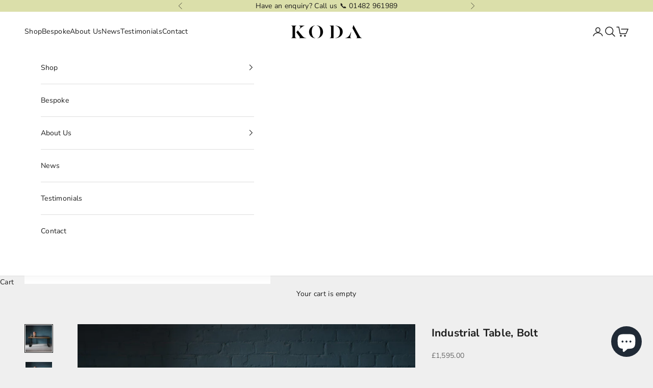

--- FILE ---
content_type: text/html; charset=utf-8
request_url: https://kodastudios.com/products/industrial-table-bolt
body_size: 38628
content:
<!doctype html>

<html lang="en" dir="ltr">
  <head>
    <meta name="p:domain_verify" content="17d598dead2a88f78b94ecd84781ae65"/> 
    <meta charset="utf-8">
    <meta name="viewport" content="width=device-width, initial-scale=1.0, height=device-height, minimum-scale=1.0, maximum-scale=5.0">

    <!-- Google Tag Manager -->
    <script async crossorigin fetchpriority="high" src="/cdn/shopifycloud/importmap-polyfill/es-modules-shim.2.4.0.js"></script>
<script>(function(w,d,s,l,i){w[l]=w[l]||[];w[l].push({'gtm.start':
    new Date().getTime(),event:'gtm.js'});var f=d.getElementsByTagName(s)[0],
    j=d.createElement(s),dl=l!='dataLayer'?'&l='+l:'';j.async=true;j.src=
    'https://www.googletagmanager.com/gtm.js?id='+i+dl;f.parentNode.insertBefore(j,f);
    })(window,document,'script','dataLayer','GTM-N5QN6XX');</script>
    <!-- End Google Tag Manager -->
    
    <!-- Global Site Tag (gtag.js) - Google AdWords: 9063342429 -->
    <script async src="https://www.googletagmanager.com/gtag/js?id=AW-10980695900"></script>
    <script>
      window.dataLayer = window.dataLayer || [];
      function gtag(){dataLayer.push(arguments);}
      gtag('js', new Date());
      gtag('config', 'AW-10980695900', {'send_page_view': false});
    </script>
    
    <title>Industrial Table, Bolt – Dining Table Wood | KODA Studios</title><meta name="description" content="A part of our dining table wood product range, the Bolt Industrial Table is a bestselling piece offering unrivalled function and aesthetic charm."><link rel="canonical" href="https://kodastudios.com/products/industrial-table-bolt"><link rel="shortcut icon" href="//kodastudios.com/cdn/shop/files/Favicon.jpg?v=1613247876&width=96">
      <link rel="apple-touch-icon" href="//kodastudios.com/cdn/shop/files/Favicon.jpg?v=1613247876&width=180"><link rel="preconnect" href="https://fonts.shopifycdn.com" crossorigin><link rel="preload" href="//kodastudios.com/cdn/fonts/montserrat/montserrat_n5.07ef3781d9c78c8b93c98419da7ad4fbeebb6635.woff2" as="font" type="font/woff2" crossorigin><link rel="preload" href="//kodastudios.com/cdn/fonts/nunito_sans/nunitosans_n4.0276fe080df0ca4e6a22d9cb55aed3ed5ba6b1da.woff2" as="font" type="font/woff2" crossorigin><meta property="og:type" content="product">
  <meta property="og:title" content="Industrial Table, Bolt">
  <meta property="product:price:amount" content="1,595.00">
  <meta property="product:price:currency" content="GBP">
  <meta property="product:availability" content="in stock"><meta property="og:image" content="http://kodastudios.com/cdn/shop/products/DSC_4125.jpg?v=1613931241&width=2048">
  <meta property="og:image:secure_url" content="https://kodastudios.com/cdn/shop/products/DSC_4125.jpg?v=1613931241&width=2048">
  <meta property="og:image:width" content="1200">
  <meta property="og:image:height" content="1200"><meta property="og:description" content="A part of our dining table wood product range, the Bolt Industrial Table is a bestselling piece offering unrivalled function and aesthetic charm."><meta property="og:url" content="https://kodastudios.com/products/industrial-table-bolt">
<meta property="og:site_name" content="KODA Studios"><meta name="twitter:card" content="summary"><meta name="twitter:title" content="Industrial Table, Bolt">
  <meta name="twitter:description" content="Shaped from solid, natural materials the Bolt by KODA is designed to withstand the test of time in both function and aesthetics. Its ability to age gracefully is revealed by long-term use and defined by quality craftsmanship. Made of dark stained solid tulip wood, a base of blackened steel and featured bolted steel ends. This is a table to be the focal point for the dining room or kitchen."><meta name="twitter:image" content="https://kodastudios.com/cdn/shop/products/DSC_4125.jpg?crop=center&height=1200&v=1613931241&width=1200">
  <meta name="twitter:image:alt" content="An image of the Industrial Table, Bolt product available from Koda Studios"><script type="application/json">{"@context":"http:\/\/schema.org\/","@id":"\/products\/industrial-table-bolt#product","@type":"ProductGroup","brand":{"@type":"Brand","name":"KODA"},"category":"Tables","description":"Shaped from solid, natural materials the Bolt by KODA is designed to withstand the test of time in both function and aesthetics. Its ability to age gracefully is revealed by long-term use and defined by quality craftsmanship. Made of dark stained solid tulip wood, a base of blackened steel and featured bolted steel ends. This is a table to be the focal point for the dining room or kitchen.","hasVariant":[{"@id":"\/products\/industrial-table-bolt?variant=37855083692198#variant","@type":"Product","image":"https:\/\/kodastudios.com\/cdn\/shop\/products\/DSC_4125.jpg?v=1613931241\u0026width=1920","name":"Industrial Table, Bolt - W: 1600 x D: 800 mm","offers":{"@id":"\/products\/industrial-table-bolt?variant=37855083692198#offer","@type":"Offer","availability":"http:\/\/schema.org\/InStock","price":"1595.00","priceCurrency":"GBP","url":"https:\/\/kodastudios.com\/products\/industrial-table-bolt?variant=37855083692198"}},{"@id":"\/products\/industrial-table-bolt?variant=44394940301478#variant","@type":"Product","image":"https:\/\/kodastudios.com\/cdn\/shop\/products\/DSC_4125.jpg?v=1613931241\u0026width=1920","name":"Industrial Table, Bolt - W: 1800 x D: 850 mm","offers":{"@id":"\/products\/industrial-table-bolt?variant=44394940301478#offer","@type":"Offer","availability":"http:\/\/schema.org\/InStock","price":"1745.00","priceCurrency":"GBP","url":"https:\/\/kodastudios.com\/products\/industrial-table-bolt?variant=44394940301478"}},{"@id":"\/products\/industrial-table-bolt?variant=37855083724966#variant","@type":"Product","image":"https:\/\/kodastudios.com\/cdn\/shop\/products\/DSC_4125.jpg?v=1613931241\u0026width=1920","name":"Industrial Table, Bolt - W: 2000 x D: 900 mm","offers":{"@id":"\/products\/industrial-table-bolt?variant=37855083724966#offer","@type":"Offer","availability":"http:\/\/schema.org\/InStock","price":"1850.00","priceCurrency":"GBP","url":"https:\/\/kodastudios.com\/products\/industrial-table-bolt?variant=37855083724966"}},{"@id":"\/products\/industrial-table-bolt?variant=37855083757734#variant","@type":"Product","image":"https:\/\/kodastudios.com\/cdn\/shop\/products\/DSC_4125.jpg?v=1613931241\u0026width=1920","name":"Industrial Table, Bolt - W: 2200 x D: 950 mm","offers":{"@id":"\/products\/industrial-table-bolt?variant=37855083757734#offer","@type":"Offer","availability":"http:\/\/schema.org\/InStock","price":"1935.00","priceCurrency":"GBP","url":"https:\/\/kodastudios.com\/products\/industrial-table-bolt?variant=37855083757734"}}],"name":"Industrial Table, Bolt","productGroupID":"6154369761446","url":"https:\/\/kodastudios.com\/products\/industrial-table-bolt"}</script><script type="application/json">
  {
    "@context": "https://schema.org",
    "@type": "BreadcrumbList",
    "itemListElement": [{
        "@type": "ListItem",
        "position": 1,
        "name": "Home",
        "item": "https://kodastudios.com"
      },{
            "@type": "ListItem",
            "position": 2,
            "name": "Industrial Table, Bolt",
            "item": "https://kodastudios.com/products/industrial-table-bolt"
          }]
  }
</script><style>/* Typography (heading) */
  @font-face {
  font-family: Montserrat;
  font-weight: 500;
  font-style: normal;
  font-display: fallback;
  src: url("//kodastudios.com/cdn/fonts/montserrat/montserrat_n5.07ef3781d9c78c8b93c98419da7ad4fbeebb6635.woff2") format("woff2"),
       url("//kodastudios.com/cdn/fonts/montserrat/montserrat_n5.adf9b4bd8b0e4f55a0b203cdd84512667e0d5e4d.woff") format("woff");
}

@font-face {
  font-family: Montserrat;
  font-weight: 500;
  font-style: italic;
  font-display: fallback;
  src: url("//kodastudios.com/cdn/fonts/montserrat/montserrat_i5.d3a783eb0cc26f2fda1e99d1dfec3ebaea1dc164.woff2") format("woff2"),
       url("//kodastudios.com/cdn/fonts/montserrat/montserrat_i5.76d414ea3d56bb79ef992a9c62dce2e9063bc062.woff") format("woff");
}

/* Typography (body) */
  @font-face {
  font-family: "Nunito Sans";
  font-weight: 400;
  font-style: normal;
  font-display: fallback;
  src: url("//kodastudios.com/cdn/fonts/nunito_sans/nunitosans_n4.0276fe080df0ca4e6a22d9cb55aed3ed5ba6b1da.woff2") format("woff2"),
       url("//kodastudios.com/cdn/fonts/nunito_sans/nunitosans_n4.b4964bee2f5e7fd9c3826447e73afe2baad607b7.woff") format("woff");
}

@font-face {
  font-family: "Nunito Sans";
  font-weight: 400;
  font-style: italic;
  font-display: fallback;
  src: url("//kodastudios.com/cdn/fonts/nunito_sans/nunitosans_i4.6e408730afac1484cf297c30b0e67c86d17fc586.woff2") format("woff2"),
       url("//kodastudios.com/cdn/fonts/nunito_sans/nunitosans_i4.c9b6dcbfa43622b39a5990002775a8381942ae38.woff") format("woff");
}

@font-face {
  font-family: "Nunito Sans";
  font-weight: 700;
  font-style: normal;
  font-display: fallback;
  src: url("//kodastudios.com/cdn/fonts/nunito_sans/nunitosans_n7.25d963ed46da26098ebeab731e90d8802d989fa5.woff2") format("woff2"),
       url("//kodastudios.com/cdn/fonts/nunito_sans/nunitosans_n7.d32e3219b3d2ec82285d3027bd673efc61a996c8.woff") format("woff");
}

@font-face {
  font-family: "Nunito Sans";
  font-weight: 700;
  font-style: italic;
  font-display: fallback;
  src: url("//kodastudios.com/cdn/fonts/nunito_sans/nunitosans_i7.8c1124729eec046a321e2424b2acf328c2c12139.woff2") format("woff2"),
       url("//kodastudios.com/cdn/fonts/nunito_sans/nunitosans_i7.af4cda04357273e0996d21184432bcb14651a64d.woff") format("woff");
}

:root {
    /* Container */
    --container-max-width: 100%;
    --container-xxs-max-width: 27.5rem; /* 440px */
    --container-xs-max-width: 42.5rem; /* 680px */
    --container-sm-max-width: 61.25rem; /* 980px */
    --container-md-max-width: 71.875rem; /* 1150px */
    --container-lg-max-width: 78.75rem; /* 1260px */
    --container-xl-max-width: 85rem; /* 1360px */
    --container-gutter: 1.25rem;

    --section-vertical-spacing: 2.5rem;
    --section-vertical-spacing-tight:2.5rem;

    --section-stack-gap:2.25rem;
    --section-stack-gap-tight:2.25rem;

    /* Form settings */
    --form-gap: 1.25rem; /* Gap between fieldset and submit button */
    --fieldset-gap: 1rem; /* Gap between each form input within a fieldset */
    --form-control-gap: 0.625rem; /* Gap between input and label (ignored for floating label) */
    --checkbox-control-gap: 0.75rem; /* Horizontal gap between checkbox and its associated label */
    --input-padding-block: 0.65rem; /* Vertical padding for input, textarea and native select */
    --input-padding-inline: 0.8rem; /* Horizontal padding for input, textarea and native select */
    --checkbox-size: 0.875rem; /* Size (width and height) for checkbox */

    /* Other sizes */
    --sticky-area-height: calc(var(--announcement-bar-is-sticky, 0) * var(--announcement-bar-height, 0px) + var(--header-is-sticky, 0) * var(--header-is-visible, 1) * var(--header-height, 0px));

    /* RTL support */
    --transform-logical-flip: 1;
    --transform-origin-start: left;
    --transform-origin-end: right;

    /**
     * ---------------------------------------------------------------------
     * TYPOGRAPHY
     * ---------------------------------------------------------------------
     */

    /* Font properties */
    --heading-font-family: Montserrat, sans-serif;
    --heading-font-weight: 500;
    --heading-font-style: normal;
    --heading-text-transform: uppercase;
    --heading-letter-spacing: 0.04em;
    --text-font-family: "Nunito Sans", sans-serif;
    --text-font-weight: 400;
    --text-font-style: normal;
    --text-letter-spacing: 0.02em;
    --button-font: var(--text-font-style) var(--text-font-weight) var(--text-sm) / 1.65 var(--text-font-family);
    --button-text-transform: uppercase;
    --button-letter-spacing: 0.04em;

    /* Font sizes */--text-heading-size-factor: 1.1;
    --text-h1: max(0.6875rem, clamp(1.375rem, 1.146341463414634rem + 0.975609756097561vw, 2rem) * var(--text-heading-size-factor));
    --text-h2: max(0.6875rem, clamp(1.25rem, 1.0670731707317074rem + 0.7804878048780488vw, 1.75rem) * var(--text-heading-size-factor));
    --text-h3: max(0.6875rem, clamp(1.125rem, 1.0335365853658536rem + 0.3902439024390244vw, 1.375rem) * var(--text-heading-size-factor));
    --text-h4: max(0.6875rem, clamp(1rem, 0.9542682926829268rem + 0.1951219512195122vw, 1.125rem) * var(--text-heading-size-factor));
    --text-h5: calc(0.875rem * var(--text-heading-size-factor));
    --text-h6: calc(0.75rem * var(--text-heading-size-factor));

    --text-xs: 0.75rem;
    --text-sm: 0.8125rem;
    --text-base: 0.875rem;
    --text-lg: 1.0rem;
    --text-xl: 1.125rem;

    /* Rounded variables (used for border radius) */
    --rounded-full: 9999px;
    --button-border-radius: 0.0rem;
    --input-border-radius: 0.0rem;

    /* Box shadow */
    --shadow-sm: 0 2px 8px rgb(0 0 0 / 0.05);
    --shadow: 0 5px 15px rgb(0 0 0 / 0.05);
    --shadow-md: 0 5px 30px rgb(0 0 0 / 0.05);
    --shadow-block: px px px rgb(var(--text-primary) / 0.0);

    /**
     * ---------------------------------------------------------------------
     * OTHER
     * ---------------------------------------------------------------------
     */

    --checkmark-svg-url: url(//kodastudios.com/cdn/shop/t/12/assets/checkmark.svg?v=77552481021870063511745842667);
    --cursor-zoom-in-svg-url: url(//kodastudios.com/cdn/shop/t/12/assets/cursor-zoom-in.svg?v=53880737899771658811745842666);
  }

  [dir="rtl"]:root {
    /* RTL support */
    --transform-logical-flip: -1;
    --transform-origin-start: right;
    --transform-origin-end: left;
  }

  @media screen and (min-width: 700px) {
    :root {
      /* Typography (font size) */
      --text-xs: 0.75rem;
      --text-sm: 0.8125rem;
      --text-base: 0.875rem;
      --text-lg: 1.0rem;
      --text-xl: 1.25rem;

      /* Spacing settings */
      --container-gutter: 2rem;
    }
  }

  @media screen and (min-width: 1000px) {
    :root {
      /* Spacing settings */
      --container-gutter: 3rem;

      --section-vertical-spacing: 4rem;
      --section-vertical-spacing-tight: 4rem;

      --section-stack-gap:3rem;
      --section-stack-gap-tight:3rem;
    }
  }:root {/* Overlay used for modal */
    --page-overlay: 0 0 0 / 0.4;

    /* We use the first scheme background as default */
    --page-background: ;

    /* Product colors */
    --on-sale-text: 227 44 43;
    --on-sale-badge-background: 227 44 43;
    --on-sale-badge-text: 255 255 255;
    --sold-out-badge-background: 239 239 239;
    --sold-out-badge-text: 0 0 0 / 0.65;
    --custom-badge-background: 28 28 28;
    --custom-badge-text: 255 255 255;
    --star-color: 235 191 32;

    /* Status colors */
    --success-background: 212 227 203;
    --success-text: 48 122 7;
    --warning-background: 253 241 224;
    --warning-text: 237 138 0;
    --error-background: 243 204 204;
    --error-text: 203 43 43;
  }.color-scheme--scheme-1 {
      /* Color settings */--accent: 28 28 28;
      --text-color: 28 28 28;
      --background: 239 239 239 / 1.0;
      --background-without-opacity: 239 239 239;
      --background-gradient: ;--border-color: 207 207 207;/* Button colors */
      --button-background: 28 28 28;
      --button-text-color: 255 255 255;

      /* Circled buttons */
      --circle-button-background: 255 255 255;
      --circle-button-text-color: 28 28 28;
    }.shopify-section:has(.section-spacing.color-scheme--bg-609ecfcfee2f667ac6c12366fc6ece56) + .shopify-section:has(.section-spacing.color-scheme--bg-609ecfcfee2f667ac6c12366fc6ece56:not(.bordered-section)) .section-spacing {
      padding-block-start: 0;
    }.color-scheme--scheme-2 {
      /* Color settings */--accent: 28 28 28;
      --text-color: 28 28 28;
      --background: 255 255 255 / 1.0;
      --background-without-opacity: 255 255 255;
      --background-gradient: ;--border-color: 221 221 221;/* Button colors */
      --button-background: 28 28 28;
      --button-text-color: 255 255 255;

      /* Circled buttons */
      --circle-button-background: 255 255 255;
      --circle-button-text-color: 28 28 28;
    }.shopify-section:has(.section-spacing.color-scheme--bg-54922f2e920ba8346f6dc0fba343d673) + .shopify-section:has(.section-spacing.color-scheme--bg-54922f2e920ba8346f6dc0fba343d673:not(.bordered-section)) .section-spacing {
      padding-block-start: 0;
    }.color-scheme--scheme-3 {
      /* Color settings */--accent: 28 27 27;
      --text-color: 28 27 27;
      --background: 219 223 170 / 1.0;
      --background-without-opacity: 219 223 170;
      --background-gradient: ;--border-color: 190 194 149;/* Button colors */
      --button-background: 28 27 27;
      --button-text-color: 255 255 255;

      /* Circled buttons */
      --circle-button-background: 28 27 27;
      --circle-button-text-color: 255 255 255;
    }.shopify-section:has(.section-spacing.color-scheme--bg-a8efb5fd9e3b074acf33a6a1737dad62) + .shopify-section:has(.section-spacing.color-scheme--bg-a8efb5fd9e3b074acf33a6a1737dad62:not(.bordered-section)) .section-spacing {
      padding-block-start: 0;
    }.color-scheme--scheme-4 {
      /* Color settings */--accent: 255 255 255;
      --text-color: 255 255 255;
      --background: 0 0 0 / 0.0;
      --background-without-opacity: 0 0 0;
      --background-gradient: ;--border-color: 255 255 255;/* Button colors */
      --button-background: 255 255 255;
      --button-text-color: 28 28 28;

      /* Circled buttons */
      --circle-button-background: 255 255 255;
      --circle-button-text-color: 28 28 28;
    }.shopify-section:has(.section-spacing.color-scheme--bg-3671eee015764974ee0aef1536023e0f) + .shopify-section:has(.section-spacing.color-scheme--bg-3671eee015764974ee0aef1536023e0f:not(.bordered-section)) .section-spacing {
      padding-block-start: 0;
    }.color-scheme--scheme-fb7fc371-ac86-444a-b233-d818d06a1e43 {
      /* Color settings */--accent: 28 28 28;
      --text-color: 255 255 255;
      --background: 0 0 0 / 0.0;
      --background-without-opacity: 0 0 0;
      --background-gradient: ;--border-color: 255 255 255;/* Button colors */
      --button-background: 28 28 28;
      --button-text-color: 255 255 255;

      /* Circled buttons */
      --circle-button-background: 28 28 28;
      --circle-button-text-color: 255 255 255;
    }.shopify-section:has(.section-spacing.color-scheme--bg-3671eee015764974ee0aef1536023e0f) + .shopify-section:has(.section-spacing.color-scheme--bg-3671eee015764974ee0aef1536023e0f:not(.bordered-section)) .section-spacing {
      padding-block-start: 0;
    }.color-scheme--scheme-c43c4596-2b45-4cb4-aa78-1447b5948ef1 {
      /* Color settings */--accent: 28 28 28;
      --text-color: 255 255 255;
      --background: 106 106 106 / 1.0;
      --background-without-opacity: 106 106 106;
      --background-gradient: ;--border-color: 128 128 128;/* Button colors */
      --button-background: 28 28 28;
      --button-text-color: 255 255 255;

      /* Circled buttons */
      --circle-button-background: 255 255 255;
      --circle-button-text-color: 28 28 28;
    }.shopify-section:has(.section-spacing.color-scheme--bg-c30498d4b1f16d1d52a702e37d6a0986) + .shopify-section:has(.section-spacing.color-scheme--bg-c30498d4b1f16d1d52a702e37d6a0986:not(.bordered-section)) .section-spacing {
      padding-block-start: 0;
    }.color-scheme--dialog {
      /* Color settings */--accent: 28 28 28;
      --text-color: 28 28 28;
      --background: 255 255 255 / 1.0;
      --background-without-opacity: 255 255 255;
      --background-gradient: ;--border-color: 221 221 221;/* Button colors */
      --button-background: 28 28 28;
      --button-text-color: 255 255 255;

      /* Circled buttons */
      --circle-button-background: 255 255 255;
      --circle-button-text-color: 28 28 28;
    }
</style><script>
  // This allows to expose several variables to the global scope, to be used in scripts
  window.themeVariables = {
    settings: {
      showPageTransition: null,
      pageType: "product",
      moneyFormat: "£{{amount}}",
      moneyWithCurrencyFormat: "£{{amount}} GBP",
      currencyCodeEnabled: false,
      cartType: "drawer",
      staggerMenuApparition: true
    },

    strings: {
      addedToCart: "Added to your cart!",
      closeGallery: "Close gallery",
      zoomGallery: "Zoom picture",
      errorGallery: "Image cannot be loaded",
      shippingEstimatorNoResults: "Sorry, we do not ship to your address.",
      shippingEstimatorOneResult: "There is one shipping rate for your address:",
      shippingEstimatorMultipleResults: "There are several shipping rates for your address:",
      shippingEstimatorError: "One or more error occurred while retrieving shipping rates:",
      next: "Next",
      previous: "Previous"
    },

    mediaQueries: {
      'sm': 'screen and (min-width: 700px)',
      'md': 'screen and (min-width: 1000px)',
      'lg': 'screen and (min-width: 1150px)',
      'xl': 'screen and (min-width: 1400px)',
      '2xl': 'screen and (min-width: 1600px)',
      'sm-max': 'screen and (max-width: 699px)',
      'md-max': 'screen and (max-width: 999px)',
      'lg-max': 'screen and (max-width: 1149px)',
      'xl-max': 'screen and (max-width: 1399px)',
      '2xl-max': 'screen and (max-width: 1599px)',
      'motion-safe': '(prefers-reduced-motion: no-preference)',
      'motion-reduce': '(prefers-reduced-motion: reduce)',
      'supports-hover': 'screen and (pointer: fine)',
      'supports-touch': 'screen and (hover: none)'
    }
  };</script><script type="importmap">{
        "imports": {
          "vendor": "//kodastudios.com/cdn/shop/t/12/assets/vendor.min.js?v=118757129943152772801745842647",
          "theme": "//kodastudios.com/cdn/shop/t/12/assets/theme.js?v=120688118179581468051745842647",
          "photoswipe": "//kodastudios.com/cdn/shop/t/12/assets/photoswipe.min.js?v=13374349288281597431745842647"
        }
      }
    </script>

    <script type="module" src="//kodastudios.com/cdn/shop/t/12/assets/vendor.min.js?v=118757129943152772801745842647"></script>
    <script type="module" src="//kodastudios.com/cdn/shop/t/12/assets/theme.js?v=120688118179581468051745842647"></script>

    <script>window.performance && window.performance.mark && window.performance.mark('shopify.content_for_header.start');</script><meta name="google-site-verification" content="pS095pagAwDTJImnS6ksp1A3vZEEj4I_-ZwrdXiPsi8">
<meta id="shopify-digital-wallet" name="shopify-digital-wallet" content="/52914127014/digital_wallets/dialog">
<meta name="shopify-checkout-api-token" content="5d5bbbf439ddc09610aa30862db1f5cd">
<meta id="in-context-paypal-metadata" data-shop-id="52914127014" data-venmo-supported="false" data-environment="production" data-locale="en_US" data-paypal-v4="true" data-currency="GBP">
<link rel="alternate" type="application/json+oembed" href="https://kodastudios.com/products/industrial-table-bolt.oembed">
<script async="async" src="/checkouts/internal/preloads.js?locale=en-GB"></script>
<link rel="preconnect" href="https://shop.app" crossorigin="anonymous">
<script async="async" src="https://shop.app/checkouts/internal/preloads.js?locale=en-GB&shop_id=52914127014" crossorigin="anonymous"></script>
<script id="apple-pay-shop-capabilities" type="application/json">{"shopId":52914127014,"countryCode":"GB","currencyCode":"GBP","merchantCapabilities":["supports3DS"],"merchantId":"gid:\/\/shopify\/Shop\/52914127014","merchantName":"KODA Studios","requiredBillingContactFields":["postalAddress","email","phone"],"requiredShippingContactFields":["postalAddress","email","phone"],"shippingType":"shipping","supportedNetworks":["visa","maestro","masterCard","amex","discover","elo"],"total":{"type":"pending","label":"KODA Studios","amount":"1.00"},"shopifyPaymentsEnabled":true,"supportsSubscriptions":true}</script>
<script id="shopify-features" type="application/json">{"accessToken":"5d5bbbf439ddc09610aa30862db1f5cd","betas":["rich-media-storefront-analytics"],"domain":"kodastudios.com","predictiveSearch":true,"shopId":52914127014,"locale":"en"}</script>
<script>var Shopify = Shopify || {};
Shopify.shop = "kodastudios.myshopify.com";
Shopify.locale = "en";
Shopify.currency = {"active":"GBP","rate":"1.0"};
Shopify.country = "GB";
Shopify.theme = {"name":"April 2025","id":179912671615,"schema_name":"Prestige","schema_version":"10.7.0","theme_store_id":855,"role":"main"};
Shopify.theme.handle = "null";
Shopify.theme.style = {"id":null,"handle":null};
Shopify.cdnHost = "kodastudios.com/cdn";
Shopify.routes = Shopify.routes || {};
Shopify.routes.root = "/";</script>
<script type="module">!function(o){(o.Shopify=o.Shopify||{}).modules=!0}(window);</script>
<script>!function(o){function n(){var o=[];function n(){o.push(Array.prototype.slice.apply(arguments))}return n.q=o,n}var t=o.Shopify=o.Shopify||{};t.loadFeatures=n(),t.autoloadFeatures=n()}(window);</script>
<script>
  window.ShopifyPay = window.ShopifyPay || {};
  window.ShopifyPay.apiHost = "shop.app\/pay";
  window.ShopifyPay.redirectState = null;
</script>
<script id="shop-js-analytics" type="application/json">{"pageType":"product"}</script>
<script defer="defer" async type="module" src="//kodastudios.com/cdn/shopifycloud/shop-js/modules/v2/client.init-shop-cart-sync_BdyHc3Nr.en.esm.js"></script>
<script defer="defer" async type="module" src="//kodastudios.com/cdn/shopifycloud/shop-js/modules/v2/chunk.common_Daul8nwZ.esm.js"></script>
<script type="module">
  await import("//kodastudios.com/cdn/shopifycloud/shop-js/modules/v2/client.init-shop-cart-sync_BdyHc3Nr.en.esm.js");
await import("//kodastudios.com/cdn/shopifycloud/shop-js/modules/v2/chunk.common_Daul8nwZ.esm.js");

  window.Shopify.SignInWithShop?.initShopCartSync?.({"fedCMEnabled":true,"windoidEnabled":true});

</script>
<script>
  window.Shopify = window.Shopify || {};
  if (!window.Shopify.featureAssets) window.Shopify.featureAssets = {};
  window.Shopify.featureAssets['shop-js'] = {"shop-cart-sync":["modules/v2/client.shop-cart-sync_QYOiDySF.en.esm.js","modules/v2/chunk.common_Daul8nwZ.esm.js"],"init-fed-cm":["modules/v2/client.init-fed-cm_DchLp9rc.en.esm.js","modules/v2/chunk.common_Daul8nwZ.esm.js"],"shop-button":["modules/v2/client.shop-button_OV7bAJc5.en.esm.js","modules/v2/chunk.common_Daul8nwZ.esm.js"],"init-windoid":["modules/v2/client.init-windoid_DwxFKQ8e.en.esm.js","modules/v2/chunk.common_Daul8nwZ.esm.js"],"shop-cash-offers":["modules/v2/client.shop-cash-offers_DWtL6Bq3.en.esm.js","modules/v2/chunk.common_Daul8nwZ.esm.js","modules/v2/chunk.modal_CQq8HTM6.esm.js"],"shop-toast-manager":["modules/v2/client.shop-toast-manager_CX9r1SjA.en.esm.js","modules/v2/chunk.common_Daul8nwZ.esm.js"],"init-shop-email-lookup-coordinator":["modules/v2/client.init-shop-email-lookup-coordinator_UhKnw74l.en.esm.js","modules/v2/chunk.common_Daul8nwZ.esm.js"],"pay-button":["modules/v2/client.pay-button_DzxNnLDY.en.esm.js","modules/v2/chunk.common_Daul8nwZ.esm.js"],"avatar":["modules/v2/client.avatar_BTnouDA3.en.esm.js"],"init-shop-cart-sync":["modules/v2/client.init-shop-cart-sync_BdyHc3Nr.en.esm.js","modules/v2/chunk.common_Daul8nwZ.esm.js"],"shop-login-button":["modules/v2/client.shop-login-button_D8B466_1.en.esm.js","modules/v2/chunk.common_Daul8nwZ.esm.js","modules/v2/chunk.modal_CQq8HTM6.esm.js"],"init-customer-accounts-sign-up":["modules/v2/client.init-customer-accounts-sign-up_C8fpPm4i.en.esm.js","modules/v2/client.shop-login-button_D8B466_1.en.esm.js","modules/v2/chunk.common_Daul8nwZ.esm.js","modules/v2/chunk.modal_CQq8HTM6.esm.js"],"init-shop-for-new-customer-accounts":["modules/v2/client.init-shop-for-new-customer-accounts_CVTO0Ztu.en.esm.js","modules/v2/client.shop-login-button_D8B466_1.en.esm.js","modules/v2/chunk.common_Daul8nwZ.esm.js","modules/v2/chunk.modal_CQq8HTM6.esm.js"],"init-customer-accounts":["modules/v2/client.init-customer-accounts_dRgKMfrE.en.esm.js","modules/v2/client.shop-login-button_D8B466_1.en.esm.js","modules/v2/chunk.common_Daul8nwZ.esm.js","modules/v2/chunk.modal_CQq8HTM6.esm.js"],"shop-follow-button":["modules/v2/client.shop-follow-button_CkZpjEct.en.esm.js","modules/v2/chunk.common_Daul8nwZ.esm.js","modules/v2/chunk.modal_CQq8HTM6.esm.js"],"lead-capture":["modules/v2/client.lead-capture_BntHBhfp.en.esm.js","modules/v2/chunk.common_Daul8nwZ.esm.js","modules/v2/chunk.modal_CQq8HTM6.esm.js"],"checkout-modal":["modules/v2/client.checkout-modal_CfxcYbTm.en.esm.js","modules/v2/chunk.common_Daul8nwZ.esm.js","modules/v2/chunk.modal_CQq8HTM6.esm.js"],"shop-login":["modules/v2/client.shop-login_Da4GZ2H6.en.esm.js","modules/v2/chunk.common_Daul8nwZ.esm.js","modules/v2/chunk.modal_CQq8HTM6.esm.js"],"payment-terms":["modules/v2/client.payment-terms_MV4M3zvL.en.esm.js","modules/v2/chunk.common_Daul8nwZ.esm.js","modules/v2/chunk.modal_CQq8HTM6.esm.js"]};
</script>
<script>(function() {
  var isLoaded = false;
  function asyncLoad() {
    if (isLoaded) return;
    isLoaded = true;
    var urls = ["https:\/\/loox.io\/widget\/v7djnmEKPe\/loox.1690196600079.js?shop=kodastudios.myshopify.com"];
    for (var i = 0; i < urls.length; i++) {
      var s = document.createElement('script');
      s.type = 'text/javascript';
      s.async = true;
      s.src = urls[i];
      var x = document.getElementsByTagName('script')[0];
      x.parentNode.insertBefore(s, x);
    }
  };
  if(window.attachEvent) {
    window.attachEvent('onload', asyncLoad);
  } else {
    window.addEventListener('load', asyncLoad, false);
  }
})();</script>
<script id="__st">var __st={"a":52914127014,"offset":0,"reqid":"ea657c41-6953-4443-8c2d-ad35b8e95bbc-1769006126","pageurl":"kodastudios.com\/products\/industrial-table-bolt","u":"5cf32e5dbd0b","p":"product","rtyp":"product","rid":6154369761446};</script>
<script>window.ShopifyPaypalV4VisibilityTracking = true;</script>
<script id="captcha-bootstrap">!function(){'use strict';const t='contact',e='account',n='new_comment',o=[[t,t],['blogs',n],['comments',n],[t,'customer']],c=[[e,'customer_login'],[e,'guest_login'],[e,'recover_customer_password'],[e,'create_customer']],r=t=>t.map((([t,e])=>`form[action*='/${t}']:not([data-nocaptcha='true']) input[name='form_type'][value='${e}']`)).join(','),a=t=>()=>t?[...document.querySelectorAll(t)].map((t=>t.form)):[];function s(){const t=[...o],e=r(t);return a(e)}const i='password',u='form_key',d=['recaptcha-v3-token','g-recaptcha-response','h-captcha-response',i],f=()=>{try{return window.sessionStorage}catch{return}},m='__shopify_v',_=t=>t.elements[u];function p(t,e,n=!1){try{const o=window.sessionStorage,c=JSON.parse(o.getItem(e)),{data:r}=function(t){const{data:e,action:n}=t;return t[m]||n?{data:e,action:n}:{data:t,action:n}}(c);for(const[e,n]of Object.entries(r))t.elements[e]&&(t.elements[e].value=n);n&&o.removeItem(e)}catch(o){console.error('form repopulation failed',{error:o})}}const l='form_type',E='cptcha';function T(t){t.dataset[E]=!0}const w=window,h=w.document,L='Shopify',v='ce_forms',y='captcha';let A=!1;((t,e)=>{const n=(g='f06e6c50-85a8-45c8-87d0-21a2b65856fe',I='https://cdn.shopify.com/shopifycloud/storefront-forms-hcaptcha/ce_storefront_forms_captcha_hcaptcha.v1.5.2.iife.js',D={infoText:'Protected by hCaptcha',privacyText:'Privacy',termsText:'Terms'},(t,e,n)=>{const o=w[L][v],c=o.bindForm;if(c)return c(t,g,e,D).then(n);var r;o.q.push([[t,g,e,D],n]),r=I,A||(h.body.append(Object.assign(h.createElement('script'),{id:'captcha-provider',async:!0,src:r})),A=!0)});var g,I,D;w[L]=w[L]||{},w[L][v]=w[L][v]||{},w[L][v].q=[],w[L][y]=w[L][y]||{},w[L][y].protect=function(t,e){n(t,void 0,e),T(t)},Object.freeze(w[L][y]),function(t,e,n,w,h,L){const[v,y,A,g]=function(t,e,n){const i=e?o:[],u=t?c:[],d=[...i,...u],f=r(d),m=r(i),_=r(d.filter((([t,e])=>n.includes(e))));return[a(f),a(m),a(_),s()]}(w,h,L),I=t=>{const e=t.target;return e instanceof HTMLFormElement?e:e&&e.form},D=t=>v().includes(t);t.addEventListener('submit',(t=>{const e=I(t);if(!e)return;const n=D(e)&&!e.dataset.hcaptchaBound&&!e.dataset.recaptchaBound,o=_(e),c=g().includes(e)&&(!o||!o.value);(n||c)&&t.preventDefault(),c&&!n&&(function(t){try{if(!f())return;!function(t){const e=f();if(!e)return;const n=_(t);if(!n)return;const o=n.value;o&&e.removeItem(o)}(t);const e=Array.from(Array(32),(()=>Math.random().toString(36)[2])).join('');!function(t,e){_(t)||t.append(Object.assign(document.createElement('input'),{type:'hidden',name:u})),t.elements[u].value=e}(t,e),function(t,e){const n=f();if(!n)return;const o=[...t.querySelectorAll(`input[type='${i}']`)].map((({name:t})=>t)),c=[...d,...o],r={};for(const[a,s]of new FormData(t).entries())c.includes(a)||(r[a]=s);n.setItem(e,JSON.stringify({[m]:1,action:t.action,data:r}))}(t,e)}catch(e){console.error('failed to persist form',e)}}(e),e.submit())}));const S=(t,e)=>{t&&!t.dataset[E]&&(n(t,e.some((e=>e===t))),T(t))};for(const o of['focusin','change'])t.addEventListener(o,(t=>{const e=I(t);D(e)&&S(e,y())}));const B=e.get('form_key'),M=e.get(l),P=B&&M;t.addEventListener('DOMContentLoaded',(()=>{const t=y();if(P)for(const e of t)e.elements[l].value===M&&p(e,B);[...new Set([...A(),...v().filter((t=>'true'===t.dataset.shopifyCaptcha))])].forEach((e=>S(e,t)))}))}(h,new URLSearchParams(w.location.search),n,t,e,['guest_login'])})(!0,!0)}();</script>
<script integrity="sha256-4kQ18oKyAcykRKYeNunJcIwy7WH5gtpwJnB7kiuLZ1E=" data-source-attribution="shopify.loadfeatures" defer="defer" src="//kodastudios.com/cdn/shopifycloud/storefront/assets/storefront/load_feature-a0a9edcb.js" crossorigin="anonymous"></script>
<script crossorigin="anonymous" defer="defer" src="//kodastudios.com/cdn/shopifycloud/storefront/assets/shopify_pay/storefront-65b4c6d7.js?v=20250812"></script>
<script data-source-attribution="shopify.dynamic_checkout.dynamic.init">var Shopify=Shopify||{};Shopify.PaymentButton=Shopify.PaymentButton||{isStorefrontPortableWallets:!0,init:function(){window.Shopify.PaymentButton.init=function(){};var t=document.createElement("script");t.src="https://kodastudios.com/cdn/shopifycloud/portable-wallets/latest/portable-wallets.en.js",t.type="module",document.head.appendChild(t)}};
</script>
<script data-source-attribution="shopify.dynamic_checkout.buyer_consent">
  function portableWalletsHideBuyerConsent(e){var t=document.getElementById("shopify-buyer-consent"),n=document.getElementById("shopify-subscription-policy-button");t&&n&&(t.classList.add("hidden"),t.setAttribute("aria-hidden","true"),n.removeEventListener("click",e))}function portableWalletsShowBuyerConsent(e){var t=document.getElementById("shopify-buyer-consent"),n=document.getElementById("shopify-subscription-policy-button");t&&n&&(t.classList.remove("hidden"),t.removeAttribute("aria-hidden"),n.addEventListener("click",e))}window.Shopify?.PaymentButton&&(window.Shopify.PaymentButton.hideBuyerConsent=portableWalletsHideBuyerConsent,window.Shopify.PaymentButton.showBuyerConsent=portableWalletsShowBuyerConsent);
</script>
<script data-source-attribution="shopify.dynamic_checkout.cart.bootstrap">document.addEventListener("DOMContentLoaded",(function(){function t(){return document.querySelector("shopify-accelerated-checkout-cart, shopify-accelerated-checkout")}if(t())Shopify.PaymentButton.init();else{new MutationObserver((function(e,n){t()&&(Shopify.PaymentButton.init(),n.disconnect())})).observe(document.body,{childList:!0,subtree:!0})}}));
</script>
<script id='scb4127' type='text/javascript' async='' src='https://kodastudios.com/cdn/shopifycloud/privacy-banner/storefront-banner.js'></script><link id="shopify-accelerated-checkout-styles" rel="stylesheet" media="screen" href="https://kodastudios.com/cdn/shopifycloud/portable-wallets/latest/accelerated-checkout-backwards-compat.css" crossorigin="anonymous">
<style id="shopify-accelerated-checkout-cart">
        #shopify-buyer-consent {
  margin-top: 1em;
  display: inline-block;
  width: 100%;
}

#shopify-buyer-consent.hidden {
  display: none;
}

#shopify-subscription-policy-button {
  background: none;
  border: none;
  padding: 0;
  text-decoration: underline;
  font-size: inherit;
  cursor: pointer;
}

#shopify-subscription-policy-button::before {
  box-shadow: none;
}

      </style>

<script>window.performance && window.performance.mark && window.performance.mark('shopify.content_for_header.end');</script>
<link href="//kodastudios.com/cdn/shop/t/12/assets/theme.css?v=59476350486779203171745842647" rel="stylesheet" type="text/css" media="all" /><script>var loox_global_hash = '1765796562683';</script><style>.loox-reviews-default { max-width: 1200px; margin: 0 auto; }.loox-rating .loox-icon { color:#EBBF20; }
:root { --lxs-rating-icon-color: #EBBF20; }</style>

    <meta name="google-site-verification" content="TOVQy_z3-h0czk9_Mx20-L4AuKuoMlXBi4zpKrIlvSA" />

    <script type="text/javascript">
        (function(c,l,a,r,i,t,y){
            c[a]=c[a]||function(){(c[a].q=c[a].q||[]).push(arguments)};
            t=l.createElement(r);t.async=1;t.src="https://www.clarity.ms/tag/"+i;
            y=l.getElementsByTagName(r)[0];y.parentNode.insertBefore(t,y);
        })(window, document, "clarity", "script", "n8nq3xcnwh");
    </script> 
    
  <!-- BEGIN app block: shopify://apps/schema-plus-for-seo/blocks/schemaplus_app_embed/0199c405-aef8-7230-87a6-aacc5fab62ed --><script src="https://cdn.shopify.com/extensions/019bdb8e-e5a7-79b7-83c6-b46920ee1f83/schemaplus-schemafiles-67/assets/loader.min.js" async></script><!-- BEGIN app snippet: products --><script type="application/ld+json" class="schemaplus-schema">[ { "@context": "http://schema.org",  "@type": "ProductGroup",  "@id": "https://kodastudios.com/products/industrial-table-bolt#product_sp_schemaplus", "mainEntityOfPage": { "@type": "WebPage", "@id": "https://kodastudios.com/products/industrial-table-bolt#webpage_sp_schemaplus", "sdDatePublished": "2026-01-21T14:35+0000", "sdPublisher": { "@context": "http://schema.org", "@type": "Organization", "@id": "https://schemaplus.io", "name": "SchemaPlus App" } }, "additionalProperty": [  { "@type": "PropertyValue", "name" : "Tags", "value": [ "dining" ] }  ,{"@type": "PropertyValue", "name" : "Size", "value": [ "W: 1600 x D: 800 mm","W: 1800 x D: 850 mm","W: 2000 x D: 900 mm","W: 2200 x D: 950 mm" ] }  ],  "brand": { "@type": "Brand", "name": "KODA",  "url": "https://kodastudios.com/collections/vendors?q=KODA"  },  "category":"Furniture", "color": "", "depth":"", "height":"", "itemCondition":"http://schema.org/NewCondition", "logo":"", "manufacturer":"", "material": "", "model":"37855083692198",  "hasVariant": [ { "@type": "Product",  "name" : "W: 1600 x D: 800 mm",  "sku": 37855083692198, "mpn": 37855083692198,  "image": "https://kodastudios.com/cdn/shop/products/DSC_4125.jpg?v=1613931241&width=1200",  "description": "Shaped from solid, natural materials the Bolt by KODA is designed to withstand the test of time in both function and aesthetics. Its ability to age gracefully is revealed by long-term use and defined by quality craftsmanship. Made of dark stained solid tulip wood, a base of blackened steel and featured bolted steel ends. This is a table to be the focal point for the dining room or kitchen.",  "brand": { "@type": "Brand", "name": "KODA",  "url": "https://kodastudios.com/collections/vendors?q=KODA"  } ,"offers": { "@type": "Offer", "url": "https://kodastudios.com/products/industrial-table-bolt?variant=37855083692198", "@id": "37855083692198",  "availability": "http://schema.org/InStock",  "inventoryLevel": { "@type": "QuantitativeValue", "value": "10" }, "price" : 1595.0, "priceSpecification": [ { "@type": "UnitPriceSpecification", "price": 1595.0, "priceCurrency": "GBP" }  ], "priceValidUntil": "2030-12-21", "priceCurrency": "GBP",  "shippingDetails": [ { "@type":"OfferShippingDetails", "@id": "https://kodastudios.com/products/industrial-table-bolt#shippingPolicy_schemaplus_1" } ],  "itemCondition":"http://schema.org/NewCondition", "seller": { "@type": "Organization", "name": "KODA Studios", "@id": "https://kodastudios.com#organization_sp_schemaplus" } } } ,{ "@type" : "Product",  "name" : "W: 1800 x D: 850 mm",  "sku": 44394940301478, "mpn": 44394940301478,  "image": "https://kodastudios.com/cdn/shop/products/DSC_4125.jpg?v=1613931241&width=1200",  "description": "Shaped from solid, natural materials the Bolt by KODA is designed to withstand the test of time in both function and aesthetics. Its ability to age gracefully is revealed by long-term use and defined by quality craftsmanship. Made of dark stained solid tulip wood, a base of blackened steel and featured bolted steel ends. This is a table to be the focal point for the dining room or kitchen.",  "brand": { "@type": "Brand", "name": "KODA",  "url": "https://kodastudios.com/collections/vendors?q=KODA"  } ,"offers": { "@type": "Offer", "url": "https://kodastudios.com/products/industrial-table-bolt?variant=44394940301478", "@id": "44394940301478",  "inventoryLevel": { "@type": "QuantitativeValue", "value": "10" },  "availability": "http://schema.org/InStock", "price" : 1745.0, "priceSpecification": [ { "@type": "UnitPriceSpecification", "price": 1745.0, "priceCurrency": "GBP" }  ], "priceCurrency": "GBP", "description": "GBP-174500---1,745.00", "priceValidUntil": "2030-12-21",  "shippingDetails": [ { "@type":"OfferShippingDetails", "@id": "https://kodastudios.com/products/industrial-table-bolt#shippingPolicy_schemaplus_1" } ],  "itemCondition":"http://schema.org/NewCondition", "seller": { "@type": "Organization", "name": "KODA Studios", "@id": "https://kodastudios.com#organization_sp_schemaplus" } } },{ "@type" : "Product",  "name" : "W: 2000 x D: 900 mm",  "sku": 37855083724966, "mpn": 37855083724966,  "image": "https://kodastudios.com/cdn/shop/products/DSC_4125.jpg?v=1613931241&width=1200",  "description": "Shaped from solid, natural materials the Bolt by KODA is designed to withstand the test of time in both function and aesthetics. Its ability to age gracefully is revealed by long-term use and defined by quality craftsmanship. Made of dark stained solid tulip wood, a base of blackened steel and featured bolted steel ends. This is a table to be the focal point for the dining room or kitchen.",  "brand": { "@type": "Brand", "name": "KODA",  "url": "https://kodastudios.com/collections/vendors?q=KODA"  } ,"offers": { "@type": "Offer", "url": "https://kodastudios.com/products/industrial-table-bolt?variant=37855083724966", "@id": "37855083724966",  "inventoryLevel": { "@type": "QuantitativeValue", "value": "10" },  "availability": "http://schema.org/InStock", "price" : 1850.0, "priceSpecification": [ { "@type": "UnitPriceSpecification", "price": 1850.0, "priceCurrency": "GBP" }  ], "priceCurrency": "GBP", "description": "GBP-185000---1,850.00", "priceValidUntil": "2030-12-21",  "shippingDetails": [ { "@type":"OfferShippingDetails", "@id": "https://kodastudios.com/products/industrial-table-bolt#shippingPolicy_schemaplus_1" } ],  "itemCondition":"http://schema.org/NewCondition", "seller": { "@type": "Organization", "name": "KODA Studios", "@id": "https://kodastudios.com#organization_sp_schemaplus" } } },{ "@type" : "Product",  "name" : "W: 2200 x D: 950 mm",  "sku": 37855083757734, "mpn": 37855083757734,  "image": "https://kodastudios.com/cdn/shop/products/DSC_4125.jpg?v=1613931241&width=1200",  "description": "Shaped from solid, natural materials the Bolt by KODA is designed to withstand the test of time in both function and aesthetics. Its ability to age gracefully is revealed by long-term use and defined by quality craftsmanship. Made of dark stained solid tulip wood, a base of blackened steel and featured bolted steel ends. This is a table to be the focal point for the dining room or kitchen.",  "brand": { "@type": "Brand", "name": "KODA",  "url": "https://kodastudios.com/collections/vendors?q=KODA"  } ,"offers": { "@type": "Offer", "url": "https://kodastudios.com/products/industrial-table-bolt?variant=37855083757734", "@id": "37855083757734",  "inventoryLevel": { "@type": "QuantitativeValue", "value": "10" },  "availability": "http://schema.org/InStock", "price" : 1935.0, "priceSpecification": [ { "@type": "UnitPriceSpecification", "price": 1935.0, "priceCurrency": "GBP" }  ], "priceCurrency": "GBP", "description": "GBP-193500---1,935.00", "priceValidUntil": "2030-12-21",  "shippingDetails": [ { "@type":"OfferShippingDetails", "@id": "https://kodastudios.com/products/industrial-table-bolt#shippingPolicy_schemaplus_1" } ],  "itemCondition":"http://schema.org/NewCondition", "seller": { "@type": "Organization", "name": "KODA Studios", "@id": "https://kodastudios.com#organization_sp_schemaplus" } } } ],  "productGroupID":"6154369761446",  "productionDate":"", "purchaseDate":"", "releaseDate":"", "review": "",  "sku": 37855083692198, "mpn": 37855083692198,  "weight": { "@type": "QuantitativeValue", "unitCode": "LBR", "value": "0.0" }, "width":"",  "description": "Shaped from solid, natural materials the Bolt by KODA is designed to withstand the test of time in both function and aesthetics. Its ability to age gracefully is revealed by long-term use and defined by quality craftsmanship. Made of dark stained solid tulip wood, a base of blackened steel and featured bolted steel ends. This is a table to be the focal point for the dining room or kitchen.",  "image": [  "https:\/\/kodastudios.com\/cdn\/shop\/products\/DSC_4125.jpg?v=1613931241\u0026width=1200" ,"https:\/\/kodastudios.com\/cdn\/shop\/products\/DSC_4119.jpg?v=1613931241\u0026width=1200" ,"https:\/\/kodastudios.com\/cdn\/shop\/products\/DSC_4122.jpg?v=1613926833\u0026width=1200" ,"https:\/\/kodastudios.com\/cdn\/shop\/products\/DSC_4136.jpg?v=1613926833\u0026width=1200" ,"https:\/\/kodastudios.com\/cdn\/shop\/products\/DSC_4140.jpg?v=1613926833\u0026width=1200" ,"https:\/\/kodastudios.com\/cdn\/shop\/products\/DSC_4125.jpg?v=1613931241\u0026width=1200" ], "name": "Industrial Table, Bolt", "url": "https://kodastudios.com/products/industrial-table-bolt" } ]</script><!-- BEGIN app snippet: localBusiness --> <!-- END app snippet --><!-- BEGIN app snippet: shippingPolicy --><script type="application/ld+json" class="schemaplus-schema"> { "shippingDetails": [ { "@context": "http://schema.org", "@id": "https://kodastudios.com/products/industrial-table-bolt#shippingPolicy_schemaplus_1", "shippingRate": { "@context": "http://schema.org", "@type": "MonetaryAmount",  "currency": "GBP" }, "shippingDestination": { "@context": "http://schema.org", "@type": "DefinedRegion", "addressCountry": [  ] }, "deliveryTime": { "@context": "http://schema.org", "@type": "ShippingDeliveryTime", "handlingTime": { "@context": "http://schema.org", "@type": "QuantitativeValue", "minValue": "", "maxValue": "", "unitCode": "DAY" }, "transitTime": { "@context": "http://schema.org", "@type": "QuantitativeValue", "minValue": "", "maxValue": "", "unitCode": "DAY" } }  } ] }</script><!-- END app snippet --><!-- BEGIN app snippet: faq --><!-- END app snippet --><!-- END app snippet --><script type="text/template" id="schemaplus-reviews-template"><!-- BEGIN app snippet: reviews --><script id="schemaplus-reviews-handler" > function handleReviews(){ let es = document.getElementsByClassName('schemaplus-schema'); es = Array.from(es).filter(el => el.getAttribute('data-type') === 'review');  for (let i = 0; i < es.length; i++) { let e = es[i],d = e.innerHTML;  let nc = d.replace(new RegExp('schemaplus-review-schema-id', 'g'), 'https://kodastudios.com/products/industrial-table-bolt#product_sp_schemaplus'); nc = nc.replace(/("@id"\s*:\s*"https:\/\/)[^\/"]+/g, `$1kodastudios.com`); e.innerHTML = nc; }  }  handleReviews(); </script><!-- END app snippet --></script> <script src="https://cdn.shopify.com/extensions/019bdb8e-e5a7-79b7-83c6-b46920ee1f83/schemaplus-schemafiles-67/assets/insertReviewsHandler.min.js" async></script><!-- BEGIN app snippet: breadcrumbs --><script type="application/ld+json" class="schemaplus-schema"> { "@context": "http://schema.org", "@type": "BreadcrumbList", "name": "KODA Studios Breadcrumbs Schema by SchemaPlus", "itemListElement": [ { "@type": "ListItem", "position": 1, "item": { "@id": "https://kodastudios.com/collections", "name": "Products" } }, { "@type": "ListItem", "position": 2, "item": { "@id": "https://kodastudios.com/collections/black-friday", "name": "Black Friday" } }, { "@type": "ListItem", "position": 3, "item": { "@id": "https://kodastudios.com/products/industrial-table-bolt#breadcrumb_sp_schemaplus", "name": "Industrial Table, Bolt" } } ] }  </script><!-- END app snippet --><!-- END app block --><script src="https://cdn.shopify.com/extensions/e8878072-2f6b-4e89-8082-94b04320908d/inbox-1254/assets/inbox-chat-loader.js" type="text/javascript" defer="defer"></script>
<link href="https://monorail-edge.shopifysvc.com" rel="dns-prefetch">
<script>(function(){if ("sendBeacon" in navigator && "performance" in window) {try {var session_token_from_headers = performance.getEntriesByType('navigation')[0].serverTiming.find(x => x.name == '_s').description;} catch {var session_token_from_headers = undefined;}var session_cookie_matches = document.cookie.match(/_shopify_s=([^;]*)/);var session_token_from_cookie = session_cookie_matches && session_cookie_matches.length === 2 ? session_cookie_matches[1] : "";var session_token = session_token_from_headers || session_token_from_cookie || "";function handle_abandonment_event(e) {var entries = performance.getEntries().filter(function(entry) {return /monorail-edge.shopifysvc.com/.test(entry.name);});if (!window.abandonment_tracked && entries.length === 0) {window.abandonment_tracked = true;var currentMs = Date.now();var navigation_start = performance.timing.navigationStart;var payload = {shop_id: 52914127014,url: window.location.href,navigation_start,duration: currentMs - navigation_start,session_token,page_type: "product"};window.navigator.sendBeacon("https://monorail-edge.shopifysvc.com/v1/produce", JSON.stringify({schema_id: "online_store_buyer_site_abandonment/1.1",payload: payload,metadata: {event_created_at_ms: currentMs,event_sent_at_ms: currentMs}}));}}window.addEventListener('pagehide', handle_abandonment_event);}}());</script>
<script id="web-pixels-manager-setup">(function e(e,d,r,n,o){if(void 0===o&&(o={}),!Boolean(null===(a=null===(i=window.Shopify)||void 0===i?void 0:i.analytics)||void 0===a?void 0:a.replayQueue)){var i,a;window.Shopify=window.Shopify||{};var t=window.Shopify;t.analytics=t.analytics||{};var s=t.analytics;s.replayQueue=[],s.publish=function(e,d,r){return s.replayQueue.push([e,d,r]),!0};try{self.performance.mark("wpm:start")}catch(e){}var l=function(){var e={modern:/Edge?\/(1{2}[4-9]|1[2-9]\d|[2-9]\d{2}|\d{4,})\.\d+(\.\d+|)|Firefox\/(1{2}[4-9]|1[2-9]\d|[2-9]\d{2}|\d{4,})\.\d+(\.\d+|)|Chrom(ium|e)\/(9{2}|\d{3,})\.\d+(\.\d+|)|(Maci|X1{2}).+ Version\/(15\.\d+|(1[6-9]|[2-9]\d|\d{3,})\.\d+)([,.]\d+|)( \(\w+\)|)( Mobile\/\w+|) Safari\/|Chrome.+OPR\/(9{2}|\d{3,})\.\d+\.\d+|(CPU[ +]OS|iPhone[ +]OS|CPU[ +]iPhone|CPU IPhone OS|CPU iPad OS)[ +]+(15[._]\d+|(1[6-9]|[2-9]\d|\d{3,})[._]\d+)([._]\d+|)|Android:?[ /-](13[3-9]|1[4-9]\d|[2-9]\d{2}|\d{4,})(\.\d+|)(\.\d+|)|Android.+Firefox\/(13[5-9]|1[4-9]\d|[2-9]\d{2}|\d{4,})\.\d+(\.\d+|)|Android.+Chrom(ium|e)\/(13[3-9]|1[4-9]\d|[2-9]\d{2}|\d{4,})\.\d+(\.\d+|)|SamsungBrowser\/([2-9]\d|\d{3,})\.\d+/,legacy:/Edge?\/(1[6-9]|[2-9]\d|\d{3,})\.\d+(\.\d+|)|Firefox\/(5[4-9]|[6-9]\d|\d{3,})\.\d+(\.\d+|)|Chrom(ium|e)\/(5[1-9]|[6-9]\d|\d{3,})\.\d+(\.\d+|)([\d.]+$|.*Safari\/(?![\d.]+ Edge\/[\d.]+$))|(Maci|X1{2}).+ Version\/(10\.\d+|(1[1-9]|[2-9]\d|\d{3,})\.\d+)([,.]\d+|)( \(\w+\)|)( Mobile\/\w+|) Safari\/|Chrome.+OPR\/(3[89]|[4-9]\d|\d{3,})\.\d+\.\d+|(CPU[ +]OS|iPhone[ +]OS|CPU[ +]iPhone|CPU IPhone OS|CPU iPad OS)[ +]+(10[._]\d+|(1[1-9]|[2-9]\d|\d{3,})[._]\d+)([._]\d+|)|Android:?[ /-](13[3-9]|1[4-9]\d|[2-9]\d{2}|\d{4,})(\.\d+|)(\.\d+|)|Mobile Safari.+OPR\/([89]\d|\d{3,})\.\d+\.\d+|Android.+Firefox\/(13[5-9]|1[4-9]\d|[2-9]\d{2}|\d{4,})\.\d+(\.\d+|)|Android.+Chrom(ium|e)\/(13[3-9]|1[4-9]\d|[2-9]\d{2}|\d{4,})\.\d+(\.\d+|)|Android.+(UC? ?Browser|UCWEB|U3)[ /]?(15\.([5-9]|\d{2,})|(1[6-9]|[2-9]\d|\d{3,})\.\d+)\.\d+|SamsungBrowser\/(5\.\d+|([6-9]|\d{2,})\.\d+)|Android.+MQ{2}Browser\/(14(\.(9|\d{2,})|)|(1[5-9]|[2-9]\d|\d{3,})(\.\d+|))(\.\d+|)|K[Aa][Ii]OS\/(3\.\d+|([4-9]|\d{2,})\.\d+)(\.\d+|)/},d=e.modern,r=e.legacy,n=navigator.userAgent;return n.match(d)?"modern":n.match(r)?"legacy":"unknown"}(),u="modern"===l?"modern":"legacy",c=(null!=n?n:{modern:"",legacy:""})[u],f=function(e){return[e.baseUrl,"/wpm","/b",e.hashVersion,"modern"===e.buildTarget?"m":"l",".js"].join("")}({baseUrl:d,hashVersion:r,buildTarget:u}),m=function(e){var d=e.version,r=e.bundleTarget,n=e.surface,o=e.pageUrl,i=e.monorailEndpoint;return{emit:function(e){var a=e.status,t=e.errorMsg,s=(new Date).getTime(),l=JSON.stringify({metadata:{event_sent_at_ms:s},events:[{schema_id:"web_pixels_manager_load/3.1",payload:{version:d,bundle_target:r,page_url:o,status:a,surface:n,error_msg:t},metadata:{event_created_at_ms:s}}]});if(!i)return console&&console.warn&&console.warn("[Web Pixels Manager] No Monorail endpoint provided, skipping logging."),!1;try{return self.navigator.sendBeacon.bind(self.navigator)(i,l)}catch(e){}var u=new XMLHttpRequest;try{return u.open("POST",i,!0),u.setRequestHeader("Content-Type","text/plain"),u.send(l),!0}catch(e){return console&&console.warn&&console.warn("[Web Pixels Manager] Got an unhandled error while logging to Monorail."),!1}}}}({version:r,bundleTarget:l,surface:e.surface,pageUrl:self.location.href,monorailEndpoint:e.monorailEndpoint});try{o.browserTarget=l,function(e){var d=e.src,r=e.async,n=void 0===r||r,o=e.onload,i=e.onerror,a=e.sri,t=e.scriptDataAttributes,s=void 0===t?{}:t,l=document.createElement("script"),u=document.querySelector("head"),c=document.querySelector("body");if(l.async=n,l.src=d,a&&(l.integrity=a,l.crossOrigin="anonymous"),s)for(var f in s)if(Object.prototype.hasOwnProperty.call(s,f))try{l.dataset[f]=s[f]}catch(e){}if(o&&l.addEventListener("load",o),i&&l.addEventListener("error",i),u)u.appendChild(l);else{if(!c)throw new Error("Did not find a head or body element to append the script");c.appendChild(l)}}({src:f,async:!0,onload:function(){if(!function(){var e,d;return Boolean(null===(d=null===(e=window.Shopify)||void 0===e?void 0:e.analytics)||void 0===d?void 0:d.initialized)}()){var d=window.webPixelsManager.init(e)||void 0;if(d){var r=window.Shopify.analytics;r.replayQueue.forEach((function(e){var r=e[0],n=e[1],o=e[2];d.publishCustomEvent(r,n,o)})),r.replayQueue=[],r.publish=d.publishCustomEvent,r.visitor=d.visitor,r.initialized=!0}}},onerror:function(){return m.emit({status:"failed",errorMsg:"".concat(f," has failed to load")})},sri:function(e){var d=/^sha384-[A-Za-z0-9+/=]+$/;return"string"==typeof e&&d.test(e)}(c)?c:"",scriptDataAttributes:o}),m.emit({status:"loading"})}catch(e){m.emit({status:"failed",errorMsg:(null==e?void 0:e.message)||"Unknown error"})}}})({shopId: 52914127014,storefrontBaseUrl: "https://kodastudios.com",extensionsBaseUrl: "https://extensions.shopifycdn.com/cdn/shopifycloud/web-pixels-manager",monorailEndpoint: "https://monorail-edge.shopifysvc.com/unstable/produce_batch",surface: "storefront-renderer",enabledBetaFlags: ["2dca8a86"],webPixelsConfigList: [{"id":"2569535871","configuration":"{\"account_ID\":\"833719\",\"google_analytics_tracking_tag\":\"1\",\"measurement_id\":\"2\",\"api_secret\":\"3\",\"shop_settings\":\"{\\\"custom_pixel_script\\\":\\\"https:\\\\\\\/\\\\\\\/storage.googleapis.com\\\\\\\/gsf-scripts\\\\\\\/custom-pixels\\\\\\\/kodastudios.js\\\"}\"}","eventPayloadVersion":"v1","runtimeContext":"LAX","scriptVersion":"c6b888297782ed4a1cba19cda43d6625","type":"APP","apiClientId":1558137,"privacyPurposes":[],"dataSharingAdjustments":{"protectedCustomerApprovalScopes":["read_customer_address","read_customer_email","read_customer_name","read_customer_personal_data","read_customer_phone"]}},{"id":"657162406","configuration":"{\"config\":\"{\\\"google_tag_ids\\\":[\\\"G-F6K34GLM2R\\\"],\\\"target_country\\\":\\\"GB\\\",\\\"gtag_events\\\":[{\\\"type\\\":\\\"begin_checkout\\\",\\\"action_label\\\":\\\"G-F6K34GLM2R\\\"},{\\\"type\\\":\\\"search\\\",\\\"action_label\\\":\\\"G-F6K34GLM2R\\\"},{\\\"type\\\":\\\"view_item\\\",\\\"action_label\\\":\\\"G-F6K34GLM2R\\\"},{\\\"type\\\":\\\"purchase\\\",\\\"action_label\\\":\\\"G-F6K34GLM2R\\\"},{\\\"type\\\":\\\"page_view\\\",\\\"action_label\\\":\\\"G-F6K34GLM2R\\\"},{\\\"type\\\":\\\"add_payment_info\\\",\\\"action_label\\\":\\\"G-F6K34GLM2R\\\"},{\\\"type\\\":\\\"add_to_cart\\\",\\\"action_label\\\":\\\"G-F6K34GLM2R\\\"}],\\\"enable_monitoring_mode\\\":false}\"}","eventPayloadVersion":"v1","runtimeContext":"OPEN","scriptVersion":"b2a88bafab3e21179ed38636efcd8a93","type":"APP","apiClientId":1780363,"privacyPurposes":[],"dataSharingAdjustments":{"protectedCustomerApprovalScopes":["read_customer_address","read_customer_email","read_customer_name","read_customer_personal_data","read_customer_phone"]}},{"id":"170819750","configuration":"{\"pixel_id\":\"360225781935709\",\"pixel_type\":\"facebook_pixel\",\"metaapp_system_user_token\":\"-\"}","eventPayloadVersion":"v1","runtimeContext":"OPEN","scriptVersion":"ca16bc87fe92b6042fbaa3acc2fbdaa6","type":"APP","apiClientId":2329312,"privacyPurposes":["ANALYTICS","MARKETING","SALE_OF_DATA"],"dataSharingAdjustments":{"protectedCustomerApprovalScopes":["read_customer_address","read_customer_email","read_customer_name","read_customer_personal_data","read_customer_phone"]}},{"id":"94306470","configuration":"{\"tagID\":\"2613430347569\"}","eventPayloadVersion":"v1","runtimeContext":"STRICT","scriptVersion":"18031546ee651571ed29edbe71a3550b","type":"APP","apiClientId":3009811,"privacyPurposes":["ANALYTICS","MARKETING","SALE_OF_DATA"],"dataSharingAdjustments":{"protectedCustomerApprovalScopes":["read_customer_address","read_customer_email","read_customer_name","read_customer_personal_data","read_customer_phone"]}},{"id":"shopify-app-pixel","configuration":"{}","eventPayloadVersion":"v1","runtimeContext":"STRICT","scriptVersion":"0450","apiClientId":"shopify-pixel","type":"APP","privacyPurposes":["ANALYTICS","MARKETING"]},{"id":"shopify-custom-pixel","eventPayloadVersion":"v1","runtimeContext":"LAX","scriptVersion":"0450","apiClientId":"shopify-pixel","type":"CUSTOM","privacyPurposes":["ANALYTICS","MARKETING"]}],isMerchantRequest: false,initData: {"shop":{"name":"KODA Studios","paymentSettings":{"currencyCode":"GBP"},"myshopifyDomain":"kodastudios.myshopify.com","countryCode":"GB","storefrontUrl":"https:\/\/kodastudios.com"},"customer":null,"cart":null,"checkout":null,"productVariants":[{"price":{"amount":1595.0,"currencyCode":"GBP"},"product":{"title":"Industrial Table, Bolt","vendor":"KODA","id":"6154369761446","untranslatedTitle":"Industrial Table, Bolt","url":"\/products\/industrial-table-bolt","type":"Furniture"},"id":"37855083692198","image":{"src":"\/\/kodastudios.com\/cdn\/shop\/products\/DSC_4125.jpg?v=1613931241"},"sku":"","title":"W: 1600 x D: 800 mm","untranslatedTitle":"W: 1600 x D: 800 mm"},{"price":{"amount":1745.0,"currencyCode":"GBP"},"product":{"title":"Industrial Table, Bolt","vendor":"KODA","id":"6154369761446","untranslatedTitle":"Industrial Table, Bolt","url":"\/products\/industrial-table-bolt","type":"Furniture"},"id":"44394940301478","image":{"src":"\/\/kodastudios.com\/cdn\/shop\/products\/DSC_4125.jpg?v=1613931241"},"sku":"","title":"W: 1800 x D: 850 mm","untranslatedTitle":"W: 1800 x D: 850 mm"},{"price":{"amount":1850.0,"currencyCode":"GBP"},"product":{"title":"Industrial Table, Bolt","vendor":"KODA","id":"6154369761446","untranslatedTitle":"Industrial Table, Bolt","url":"\/products\/industrial-table-bolt","type":"Furniture"},"id":"37855083724966","image":{"src":"\/\/kodastudios.com\/cdn\/shop\/products\/DSC_4125.jpg?v=1613931241"},"sku":"","title":"W: 2000 x D: 900 mm","untranslatedTitle":"W: 2000 x D: 900 mm"},{"price":{"amount":1935.0,"currencyCode":"GBP"},"product":{"title":"Industrial Table, Bolt","vendor":"KODA","id":"6154369761446","untranslatedTitle":"Industrial Table, Bolt","url":"\/products\/industrial-table-bolt","type":"Furniture"},"id":"37855083757734","image":{"src":"\/\/kodastudios.com\/cdn\/shop\/products\/DSC_4125.jpg?v=1613931241"},"sku":"","title":"W: 2200 x D: 950 mm","untranslatedTitle":"W: 2200 x D: 950 mm"}],"purchasingCompany":null},},"https://kodastudios.com/cdn","fcfee988w5aeb613cpc8e4bc33m6693e112",{"modern":"","legacy":""},{"shopId":"52914127014","storefrontBaseUrl":"https:\/\/kodastudios.com","extensionBaseUrl":"https:\/\/extensions.shopifycdn.com\/cdn\/shopifycloud\/web-pixels-manager","surface":"storefront-renderer","enabledBetaFlags":"[\"2dca8a86\"]","isMerchantRequest":"false","hashVersion":"fcfee988w5aeb613cpc8e4bc33m6693e112","publish":"custom","events":"[[\"page_viewed\",{}],[\"product_viewed\",{\"productVariant\":{\"price\":{\"amount\":1595.0,\"currencyCode\":\"GBP\"},\"product\":{\"title\":\"Industrial Table, Bolt\",\"vendor\":\"KODA\",\"id\":\"6154369761446\",\"untranslatedTitle\":\"Industrial Table, Bolt\",\"url\":\"\/products\/industrial-table-bolt\",\"type\":\"Furniture\"},\"id\":\"37855083692198\",\"image\":{\"src\":\"\/\/kodastudios.com\/cdn\/shop\/products\/DSC_4125.jpg?v=1613931241\"},\"sku\":\"\",\"title\":\"W: 1600 x D: 800 mm\",\"untranslatedTitle\":\"W: 1600 x D: 800 mm\"}}]]"});</script><script>
  window.ShopifyAnalytics = window.ShopifyAnalytics || {};
  window.ShopifyAnalytics.meta = window.ShopifyAnalytics.meta || {};
  window.ShopifyAnalytics.meta.currency = 'GBP';
  var meta = {"product":{"id":6154369761446,"gid":"gid:\/\/shopify\/Product\/6154369761446","vendor":"KODA","type":"Furniture","handle":"industrial-table-bolt","variants":[{"id":37855083692198,"price":159500,"name":"Industrial Table, Bolt - W: 1600 x D: 800 mm","public_title":"W: 1600 x D: 800 mm","sku":""},{"id":44394940301478,"price":174500,"name":"Industrial Table, Bolt - W: 1800 x D: 850 mm","public_title":"W: 1800 x D: 850 mm","sku":""},{"id":37855083724966,"price":185000,"name":"Industrial Table, Bolt - W: 2000 x D: 900 mm","public_title":"W: 2000 x D: 900 mm","sku":""},{"id":37855083757734,"price":193500,"name":"Industrial Table, Bolt - W: 2200 x D: 950 mm","public_title":"W: 2200 x D: 950 mm","sku":""}],"remote":false},"page":{"pageType":"product","resourceType":"product","resourceId":6154369761446,"requestId":"ea657c41-6953-4443-8c2d-ad35b8e95bbc-1769006126"}};
  for (var attr in meta) {
    window.ShopifyAnalytics.meta[attr] = meta[attr];
  }
</script>
<script class="analytics">
  (function () {
    var customDocumentWrite = function(content) {
      var jquery = null;

      if (window.jQuery) {
        jquery = window.jQuery;
      } else if (window.Checkout && window.Checkout.$) {
        jquery = window.Checkout.$;
      }

      if (jquery) {
        jquery('body').append(content);
      }
    };

    var hasLoggedConversion = function(token) {
      if (token) {
        return document.cookie.indexOf('loggedConversion=' + token) !== -1;
      }
      return false;
    }

    var setCookieIfConversion = function(token) {
      if (token) {
        var twoMonthsFromNow = new Date(Date.now());
        twoMonthsFromNow.setMonth(twoMonthsFromNow.getMonth() + 2);

        document.cookie = 'loggedConversion=' + token + '; expires=' + twoMonthsFromNow;
      }
    }

    var trekkie = window.ShopifyAnalytics.lib = window.trekkie = window.trekkie || [];
    if (trekkie.integrations) {
      return;
    }
    trekkie.methods = [
      'identify',
      'page',
      'ready',
      'track',
      'trackForm',
      'trackLink'
    ];
    trekkie.factory = function(method) {
      return function() {
        var args = Array.prototype.slice.call(arguments);
        args.unshift(method);
        trekkie.push(args);
        return trekkie;
      };
    };
    for (var i = 0; i < trekkie.methods.length; i++) {
      var key = trekkie.methods[i];
      trekkie[key] = trekkie.factory(key);
    }
    trekkie.load = function(config) {
      trekkie.config = config || {};
      trekkie.config.initialDocumentCookie = document.cookie;
      var first = document.getElementsByTagName('script')[0];
      var script = document.createElement('script');
      script.type = 'text/javascript';
      script.onerror = function(e) {
        var scriptFallback = document.createElement('script');
        scriptFallback.type = 'text/javascript';
        scriptFallback.onerror = function(error) {
                var Monorail = {
      produce: function produce(monorailDomain, schemaId, payload) {
        var currentMs = new Date().getTime();
        var event = {
          schema_id: schemaId,
          payload: payload,
          metadata: {
            event_created_at_ms: currentMs,
            event_sent_at_ms: currentMs
          }
        };
        return Monorail.sendRequest("https://" + monorailDomain + "/v1/produce", JSON.stringify(event));
      },
      sendRequest: function sendRequest(endpointUrl, payload) {
        // Try the sendBeacon API
        if (window && window.navigator && typeof window.navigator.sendBeacon === 'function' && typeof window.Blob === 'function' && !Monorail.isIos12()) {
          var blobData = new window.Blob([payload], {
            type: 'text/plain'
          });

          if (window.navigator.sendBeacon(endpointUrl, blobData)) {
            return true;
          } // sendBeacon was not successful

        } // XHR beacon

        var xhr = new XMLHttpRequest();

        try {
          xhr.open('POST', endpointUrl);
          xhr.setRequestHeader('Content-Type', 'text/plain');
          xhr.send(payload);
        } catch (e) {
          console.log(e);
        }

        return false;
      },
      isIos12: function isIos12() {
        return window.navigator.userAgent.lastIndexOf('iPhone; CPU iPhone OS 12_') !== -1 || window.navigator.userAgent.lastIndexOf('iPad; CPU OS 12_') !== -1;
      }
    };
    Monorail.produce('monorail-edge.shopifysvc.com',
      'trekkie_storefront_load_errors/1.1',
      {shop_id: 52914127014,
      theme_id: 179912671615,
      app_name: "storefront",
      context_url: window.location.href,
      source_url: "//kodastudios.com/cdn/s/trekkie.storefront.cd680fe47e6c39ca5d5df5f0a32d569bc48c0f27.min.js"});

        };
        scriptFallback.async = true;
        scriptFallback.src = '//kodastudios.com/cdn/s/trekkie.storefront.cd680fe47e6c39ca5d5df5f0a32d569bc48c0f27.min.js';
        first.parentNode.insertBefore(scriptFallback, first);
      };
      script.async = true;
      script.src = '//kodastudios.com/cdn/s/trekkie.storefront.cd680fe47e6c39ca5d5df5f0a32d569bc48c0f27.min.js';
      first.parentNode.insertBefore(script, first);
    };
    trekkie.load(
      {"Trekkie":{"appName":"storefront","development":false,"defaultAttributes":{"shopId":52914127014,"isMerchantRequest":null,"themeId":179912671615,"themeCityHash":"17534734038695106446","contentLanguage":"en","currency":"GBP","eventMetadataId":"2e9d9229-badb-4204-9dd3-d9478d21d260"},"isServerSideCookieWritingEnabled":true,"monorailRegion":"shop_domain","enabledBetaFlags":["65f19447"]},"Session Attribution":{},"S2S":{"facebookCapiEnabled":true,"source":"trekkie-storefront-renderer","apiClientId":580111}}
    );

    var loaded = false;
    trekkie.ready(function() {
      if (loaded) return;
      loaded = true;

      window.ShopifyAnalytics.lib = window.trekkie;

      var originalDocumentWrite = document.write;
      document.write = customDocumentWrite;
      try { window.ShopifyAnalytics.merchantGoogleAnalytics.call(this); } catch(error) {};
      document.write = originalDocumentWrite;

      window.ShopifyAnalytics.lib.page(null,{"pageType":"product","resourceType":"product","resourceId":6154369761446,"requestId":"ea657c41-6953-4443-8c2d-ad35b8e95bbc-1769006126","shopifyEmitted":true});

      var match = window.location.pathname.match(/checkouts\/(.+)\/(thank_you|post_purchase)/)
      var token = match? match[1]: undefined;
      if (!hasLoggedConversion(token)) {
        setCookieIfConversion(token);
        window.ShopifyAnalytics.lib.track("Viewed Product",{"currency":"GBP","variantId":37855083692198,"productId":6154369761446,"productGid":"gid:\/\/shopify\/Product\/6154369761446","name":"Industrial Table, Bolt - W: 1600 x D: 800 mm","price":"1595.00","sku":"","brand":"KODA","variant":"W: 1600 x D: 800 mm","category":"Furniture","nonInteraction":true,"remote":false},undefined,undefined,{"shopifyEmitted":true});
      window.ShopifyAnalytics.lib.track("monorail:\/\/trekkie_storefront_viewed_product\/1.1",{"currency":"GBP","variantId":37855083692198,"productId":6154369761446,"productGid":"gid:\/\/shopify\/Product\/6154369761446","name":"Industrial Table, Bolt - W: 1600 x D: 800 mm","price":"1595.00","sku":"","brand":"KODA","variant":"W: 1600 x D: 800 mm","category":"Furniture","nonInteraction":true,"remote":false,"referer":"https:\/\/kodastudios.com\/products\/industrial-table-bolt"});
      }
    });


        var eventsListenerScript = document.createElement('script');
        eventsListenerScript.async = true;
        eventsListenerScript.src = "//kodastudios.com/cdn/shopifycloud/storefront/assets/shop_events_listener-3da45d37.js";
        document.getElementsByTagName('head')[0].appendChild(eventsListenerScript);

})();</script>
<script
  defer
  src="https://kodastudios.com/cdn/shopifycloud/perf-kit/shopify-perf-kit-3.0.4.min.js"
  data-application="storefront-renderer"
  data-shop-id="52914127014"
  data-render-region="gcp-us-east1"
  data-page-type="product"
  data-theme-instance-id="179912671615"
  data-theme-name="Prestige"
  data-theme-version="10.7.0"
  data-monorail-region="shop_domain"
  data-resource-timing-sampling-rate="10"
  data-shs="true"
  data-shs-beacon="true"
  data-shs-export-with-fetch="true"
  data-shs-logs-sample-rate="1"
  data-shs-beacon-endpoint="https://kodastudios.com/api/collect"
></script>
</head>

  

  <body class="features--button-transition features--zoom-image  color-scheme color-scheme--scheme-1">

  <!-- Google Tag Manager (noscript) -->
  <noscript><iframe src="https://www.googletagmanager.com/ns.html?id=GTM-N5QN6XX"
  height="0" width="0" style="display:none;visibility:hidden"></iframe></noscript>
  <!-- End Google Tag Manager (noscript) -->
  
  <!-- google dynamic remarketing tag for theme.liquid -->
  
  <script type="text/javascript">
    var json_product = {"id":6154369761446,"title":"Industrial Table, Bolt","handle":"industrial-table-bolt","description":"\u003cp\u003eShaped from solid, natural materials the Bolt by KODA is designed to withstand the test of time in both function and aesthetics. Its ability to age gracefully is revealed by long-term use and defined by quality craftsmanship. Made of dark stained solid tulip wood, a base of blackened steel and featured bolted steel ends. This is a table to be the focal point for the dining room or kitchen.\u003cbr\u003e\u003c\/p\u003e","published_at":"2021-02-21T17:02:37+00:00","created_at":"2021-02-21T17:00:30+00:00","vendor":"KODA","type":"Furniture","tags":["dining"],"price":159500,"price_min":159500,"price_max":193500,"available":true,"price_varies":true,"compare_at_price":159500,"compare_at_price_min":159500,"compare_at_price_max":193500,"compare_at_price_varies":true,"variants":[{"id":37855083692198,"title":"W: 1600 x D: 800 mm","option1":"W: 1600 x D: 800 mm","option2":null,"option3":null,"sku":"","requires_shipping":true,"taxable":false,"featured_image":null,"available":true,"name":"Industrial Table, Bolt - W: 1600 x D: 800 mm","public_title":"W: 1600 x D: 800 mm","options":["W: 1600 x D: 800 mm"],"price":159500,"weight":0,"compare_at_price":159500,"inventory_management":"shopify","barcode":"","requires_selling_plan":false,"selling_plan_allocations":[]},{"id":44394940301478,"title":"W: 1800 x D: 850 mm","option1":"W: 1800 x D: 850 mm","option2":null,"option3":null,"sku":"","requires_shipping":true,"taxable":false,"featured_image":null,"available":true,"name":"Industrial Table, Bolt - W: 1800 x D: 850 mm","public_title":"W: 1800 x D: 850 mm","options":["W: 1800 x D: 850 mm"],"price":174500,"weight":0,"compare_at_price":174500,"inventory_management":"shopify","barcode":"","requires_selling_plan":false,"selling_plan_allocations":[]},{"id":37855083724966,"title":"W: 2000 x D: 900 mm","option1":"W: 2000 x D: 900 mm","option2":null,"option3":null,"sku":"","requires_shipping":true,"taxable":false,"featured_image":null,"available":true,"name":"Industrial Table, Bolt - W: 2000 x D: 900 mm","public_title":"W: 2000 x D: 900 mm","options":["W: 2000 x D: 900 mm"],"price":185000,"weight":0,"compare_at_price":185000,"inventory_management":"shopify","barcode":"","requires_selling_plan":false,"selling_plan_allocations":[]},{"id":37855083757734,"title":"W: 2200 x D: 950 mm","option1":"W: 2200 x D: 950 mm","option2":null,"option3":null,"sku":"","requires_shipping":true,"taxable":false,"featured_image":null,"available":true,"name":"Industrial Table, Bolt - W: 2200 x D: 950 mm","public_title":"W: 2200 x D: 950 mm","options":["W: 2200 x D: 950 mm"],"price":193500,"weight":0,"compare_at_price":193500,"inventory_management":"shopify","barcode":"","requires_selling_plan":false,"selling_plan_allocations":[]}],"images":["\/\/kodastudios.com\/cdn\/shop\/products\/DSC_4125.jpg?v=1613931241","\/\/kodastudios.com\/cdn\/shop\/products\/DSC_4119.jpg?v=1613931241","\/\/kodastudios.com\/cdn\/shop\/products\/DSC_4122.jpg?v=1613926833","\/\/kodastudios.com\/cdn\/shop\/products\/DSC_4136.jpg?v=1613926833","\/\/kodastudios.com\/cdn\/shop\/products\/DSC_4140.jpg?v=1613926833"],"featured_image":"\/\/kodastudios.com\/cdn\/shop\/products\/DSC_4125.jpg?v=1613931241","options":["Size"],"media":[{"alt":"An image of the Industrial Table, Bolt product available from Koda Studios","id":15034443432102,"position":1,"preview_image":{"aspect_ratio":1.0,"height":1200,"width":1200,"src":"\/\/kodastudios.com\/cdn\/shop\/products\/DSC_4125.jpg?v=1613931241"},"aspect_ratio":1.0,"height":1200,"media_type":"image","src":"\/\/kodastudios.com\/cdn\/shop\/products\/DSC_4125.jpg?v=1613931241","width":1200},{"alt":"An image of the Industrial Table, Bolt product available from Koda Studios","id":15034443399334,"position":2,"preview_image":{"aspect_ratio":1.0,"height":1200,"width":1200,"src":"\/\/kodastudios.com\/cdn\/shop\/products\/DSC_4119.jpg?v=1613931241"},"aspect_ratio":1.0,"height":1200,"media_type":"image","src":"\/\/kodastudios.com\/cdn\/shop\/products\/DSC_4119.jpg?v=1613931241","width":1200},{"alt":"An image of the Industrial Table, Bolt product available from Koda Studios","id":15034443464870,"position":3,"preview_image":{"aspect_ratio":1.0,"height":1200,"width":1200,"src":"\/\/kodastudios.com\/cdn\/shop\/products\/DSC_4122.jpg?v=1613926833"},"aspect_ratio":1.0,"height":1200,"media_type":"image","src":"\/\/kodastudios.com\/cdn\/shop\/products\/DSC_4122.jpg?v=1613926833","width":1200},{"alt":"An image of the Industrial Table, Bolt product available from Koda Studios","id":15034443497638,"position":4,"preview_image":{"aspect_ratio":1.0,"height":1200,"width":1200,"src":"\/\/kodastudios.com\/cdn\/shop\/products\/DSC_4136.jpg?v=1613926833"},"aspect_ratio":1.0,"height":1200,"media_type":"image","src":"\/\/kodastudios.com\/cdn\/shop\/products\/DSC_4136.jpg?v=1613926833","width":1200},{"alt":"An image of the Industrial Table, Bolt product available from Koda Studios","id":15034443530406,"position":5,"preview_image":{"aspect_ratio":1.0,"height":1200,"width":1200,"src":"\/\/kodastudios.com\/cdn\/shop\/products\/DSC_4140.jpg?v=1613926833"},"aspect_ratio":1.0,"height":1200,"media_type":"image","src":"\/\/kodastudios.com\/cdn\/shop\/products\/DSC_4140.jpg?v=1613926833","width":1200}],"requires_selling_plan":false,"selling_plan_groups":[],"content":"\u003cp\u003eShaped from solid, natural materials the Bolt by KODA is designed to withstand the test of time in both function and aesthetics. Its ability to age gracefully is revealed by long-term use and defined by quality craftsmanship. Made of dark stained solid tulip wood, a base of blackened steel and featured bolted steel ends. This is a table to be the focal point for the dining room or kitchen.\u003cbr\u003e\u003c\/p\u003e"};
  </script>
  <script>
    var ecomm_prodid=[];
    for(var i=0;i<json_product.variants.length;i++)
      ecomm_prodid.push('shopify_GB_6154369761446_'+json_product.variants[i].id);
  </script>
  <script type="text/javascript">
    var google_tag_params = {
      ecomm_prodid: ecomm_prodid,
      ecomm_pagetype: 'product',
      ecomm_totalvalue: parseFloat('1595.00')
    };
  </script>
  
  <script>
    gtag('event', 'page_view', {'send_to': 'AW-10980695900',
                                'ecomm_prodid':window.google_tag_params.ecomm_prodid,
                                'ecomm_pagetype': window.google_tag_params.ecomm_pagetype,
                                'ecomm_totalvalue':window.google_tag_params.ecomm_totalvalue
                               });
  </script><template id="drawer-default-template">
  <div part="base">
    <div part="overlay"></div>

    <div part="content">
      <header part="header">
        <slot name="header"></slot>

        <dialog-close-button style="display: contents">
          <button type="button" part="close-button tap-area" aria-label="Close"><svg aria-hidden="true" focusable="false" fill="none" width="14" class="icon icon-close" viewBox="0 0 16 16">
      <path d="m1 1 14 14M1 15 15 1" stroke="currentColor" stroke-width="1.5"/>
    </svg>

  </button>
        </dialog-close-button>
      </header>

      <div part="body">
        <slot></slot>
      </div>

      <footer part="footer">
        <slot name="footer"></slot>
      </footer>
    </div>
  </div>
</template><template id="modal-default-template">
  <div part="base">
    <div part="overlay"></div>

    <div part="content">
      <header part="header">
        <slot name="header"></slot>

        <dialog-close-button style="display: contents">
          <button type="button" part="close-button tap-area" aria-label="Close"><svg aria-hidden="true" focusable="false" fill="none" width="14" class="icon icon-close" viewBox="0 0 16 16">
      <path d="m1 1 14 14M1 15 15 1" stroke="currentColor" stroke-width="1.5"/>
    </svg>

  </button>
        </dialog-close-button>
      </header>

      <div part="body">
        <slot></slot>
      </div>
    </div>
  </div>
</template><template id="popover-default-template">
  <div part="base">
    <div part="overlay"></div>

    <div part="content">
      <header part="header">
        <slot name="header"></slot>

        <dialog-close-button style="display: contents">
          <button type="button" part="close-button tap-area" aria-label="Close"><svg aria-hidden="true" focusable="false" fill="none" width="14" class="icon icon-close" viewBox="0 0 16 16">
      <path d="m1 1 14 14M1 15 15 1" stroke="currentColor" stroke-width="1.5"/>
    </svg>

  </button>
        </dialog-close-button>
      </header>

      <div part="body">
        <slot></slot>
      </div>
    </div>
  </div>
</template><template id="header-search-default-template">
  <div part="base">
    <div part="overlay"></div>

    <div part="content">
      <slot></slot>
    </div>
  </div>
</template><template id="video-media-default-template">
  <slot></slot>

  <svg part="play-button" fill="none" width="48" height="48" viewBox="0 0 48 48">
    <path fill-rule="evenodd" clip-rule="evenodd" d="M48 24c0 13.255-10.745 24-24 24S0 37.255 0 24 10.745 0 24 0s24 10.745 24 24Zm-18 0-9-6.6v13.2l9-6.6Z" fill="var(--play-button-background, #efefef)"/>
  </svg>
</template><loading-bar class="loading-bar" aria-hidden="true"></loading-bar>
    <a href="#main" allow-hash-change class="skip-to-content sr-only">Skip to content</a>

    <span id="header-scroll-tracker" style="position: absolute; width: 1px; height: 1px; top: var(--header-scroll-tracker-offset, 10px); left: 0;"></span><!-- BEGIN sections: header-group -->
<aside id="shopify-section-sections--24929840824703__announcement-bar" class="shopify-section shopify-section-group-header-group shopify-section--announcement-bar"><style>
    :root {
      --announcement-bar-is-sticky: 1;}#shopify-section-sections--24929840824703__announcement-bar {
        position: sticky;
        top: 0;
        z-index: 5;
      }

      .shopify-section--header ~ #shopify-section-sections--24929840824703__announcement-bar {
        top: calc(var(--header-is-sticky, 0) * var(--header-height, 0px));
        z-index: 4; /* We have to lower the z-index in case the announcement bar is displayed after the header */
      }#shopify-section-sections--24929840824703__announcement-bar {
      --announcement-bar-font-size: 0.8125rem;
    }

    @media screen and (min-width: 999px) {
      #shopify-section-sections--24929840824703__announcement-bar {
        --announcement-bar-font-size: 0.875rem;
      }
    }
  </style>

  <height-observer variable="announcement-bar">
    <div class="announcement-bar color-scheme color-scheme--scheme-3"><carousel-prev-button aria-controls="carousel-sections--24929840824703__announcement-bar" class="contents">
          <button type="button" class="tap-area">
            <span class="sr-only">Previous</span><svg aria-hidden="true" focusable="false" fill="none" width="12" class="icon icon-arrow-left  icon--direction-aware" viewBox="0 0 16 18">
      <path d="M11 1 3 9l8 8" stroke="currentColor" stroke-linecap="square"/>
    </svg></button>
        </carousel-prev-button><announcement-bar-carousel allow-swipe autoplay="2" id="carousel-sections--24929840824703__announcement-bar" class="announcement-bar__carousel"><p class="prose heading is-selected" >Have an enquiry? Call us 📞 <a href="tel:01482961989" title="KODA Studios">01482 961989</a></p><p class="prose heading " >100% Made In Britain</p></announcement-bar-carousel><carousel-next-button aria-controls="carousel-sections--24929840824703__announcement-bar" class="contents">
          <button type="button" class="tap-area">
            <span class="sr-only">Next</span><svg aria-hidden="true" focusable="false" fill="none" width="12" class="icon icon-arrow-right  icon--direction-aware" viewBox="0 0 16 18">
      <path d="m5 17 8-8-8-8" stroke="currentColor" stroke-linecap="square"/>
    </svg></button>
        </carousel-next-button></div>
  </height-observer>

  <script>
    document.documentElement.style.setProperty('--announcement-bar-height', `${document.getElementById('shopify-section-sections--24929840824703__announcement-bar').clientHeight.toFixed(2)}px`);
  </script></aside><header id="shopify-section-sections--24929840824703__header" class="shopify-section shopify-section-group-header-group shopify-section--header"><style>
  :root {
    --header-is-sticky: 1;
  }

  #shopify-section-sections--24929840824703__header {
    --header-grid: "primary-nav logo secondary-nav" / minmax(0, 1fr) auto minmax(0, 1fr);
    --header-padding-block: 1rem;
    --header-transparent-header-text-color: 255 255 255;
    --header-separation-border-color: 28 28 28 / 0.15;

    position: relative;
    z-index: 4;
  }

  @media screen and (min-width: 700px) {
    #shopify-section-sections--24929840824703__header {
      --header-padding-block: 1.6rem;
    }
  }

  @media screen and (min-width: 1000px) {
    #shopify-section-sections--24929840824703__header {}
  }#shopify-section-sections--24929840824703__header {
      position: sticky;
      top: 0;
    }

    .shopify-section--announcement-bar ~ #shopify-section-sections--24929840824703__header {
      top: calc(var(--announcement-bar-is-sticky, 0) * var(--announcement-bar-height, 0px));
    }#shopify-section-sections--24929840824703__header {
      --header-logo-width: 100px;
    }

    @media screen and (min-width: 700px) {
      #shopify-section-sections--24929840824703__header {
        --header-logo-width: 140px;
      }
    }</style>

<height-observer variable="header">
  <x-header  class="header color-scheme color-scheme--scheme-2">
      <a href="/" class="header__logo"><span class="sr-only">KODA Studios</span><img src="//kodastudios.com/cdn/shop/files/black_website_logo.png?v=1641491965&amp;width=317" alt="" srcset="//kodastudios.com/cdn/shop/files/black_website_logo.png?v=1641491965&amp;width=280 280w, //kodastudios.com/cdn/shop/files/black_website_logo.png?v=1641491965&amp;width=317 317w" width="317" height="60" sizes="140px" class="header__logo-image"><img src="//kodastudios.com/cdn/shop/files/Shopify_website_6aade643-09b4-44ed-b190-b0911c549292.png?v=1623086972&amp;width=316" alt="" srcset="//kodastudios.com/cdn/shop/files/Shopify_website_6aade643-09b4-44ed-b190-b0911c549292.png?v=1623086972&amp;width=280 280w" width="316" height="60" sizes="140px" class="header__logo-image header__logo-image--transparent"></a>
    
<nav class="header__primary-nav " aria-label="Primary navigation">
        <button type="button" aria-controls="sidebar-menu" class="md:hidden">
          <span class="sr-only">Navigation menu</span><svg aria-hidden="true" fill="none" focusable="false" width="24" class="header__nav-icon icon icon-hamburger" viewBox="0 0 24 24">
      <path d="M1 19h22M1 12h22M1 5h22" stroke="currentColor" stroke-width="1.5" stroke-linecap="square"/>
    </svg></button><ul class="contents unstyled-list md-max:hidden">

              <li class="header__primary-nav-item" data-title="Shop">
                    <mega-menu-disclosure follow-summary-link trigger="hover" class="contents"><details class="header__menu-disclosure">
                      <summary data-follow-link="/collections" class="h6">Shop</summary><div class="mega-menu " ><ul class="mega-menu__linklist unstyled-list"><li class="v-stack justify-items-start gap-5">
          <a href="/collections/furniture" class="h6">Furniture</a><ul class="v-stack gap-2.5 unstyled-list"><li>
                  <a href="/collections/frontpage" class="link-faded">All</a>
                </li><li>
                  <a href="/collections/tv-stands-sideboards" class="link-faded">TV Stand & Sideboards</a>
                </li><li>
                  <a href="/collections/shelving-bookcases" class="link-faded">Shelving & Bookcases</a>
                </li><li>
                  <a href="/collections/office-furniture" class="link-faded">Office Furniture</a>
                </li><li>
                  <a href="/collections/display-drinks-cabinets" class="link-faded">Display & Drinks Cabinets</a>
                </li><li>
                  <a href="/collections/dining-tables" class="link-faded">Dining Tables</a>
                </li><li>
                  <a href="/collections/hifi-vinyl-storage" class="link-faded">Hifi & Vinyl Storage</a>
                </li><li>
                  <a href="/collections/coffee-side-tables" class="link-faded">Coffee & Side Tables</a>
                </li><li>
                  <a href="/collections/seating" class="link-faded">Seating</a>
                </li></ul></li><li class="v-stack justify-items-start gap-5">
          <a href="/collections" class="h6">By Material</a><ul class="v-stack gap-2.5 unstyled-list"><li>
                  <a href="/collections/walnut-furniture" class="link-faded">Walnut</a>
                </li><li>
                  <a href="/collections/oak-furniture" class="link-faded">Oak</a>
                </li></ul></li><li class="v-stack justify-items-start gap-5">
          <a href="/collections" class="h6">Collection</a><ul class="v-stack gap-2.5 unstyled-list"><li>
                  <a href="/collections/fluted-furniture" class="link-faded">Fluted</a>
                </li><li>
                  <a href="/collections/handleless-furniture" class="link-faded">Handleless</a>
                </li><li>
                  <a href="/collections/knurled-metal-furniture" class="link-faded">Knurled</a>
                </li><li>
                  <a href="/collections/scandi-furniture" class="link-faded">Scandi</a>
                </li><li>
                  <a href="/collections/lighting" class="link-faded">Lighting </a>
                </li></ul></li></ul><div class="mega-menu__promo"><a href="https://kodastudios.com/products/oak-tv-bench-heko" class="v-stack justify-items-center gap-4 sm:gap-5 group"><div class="overflow-hidden"><img src="//kodastudios.com/cdn/shop/files/Handmade_Oak_Furniture_UK.jpg?v=1690109569&amp;width=433" alt="" srcset="//kodastudios.com/cdn/shop/files/Handmade_Oak_Furniture_UK.jpg?v=1690109569&amp;width=315 315w" width="433" height="650" loading="lazy" sizes="315px" class="zoom-image group-hover:zoom"></div><div class="v-stack text-center gap-2.5"><p class="h6">Bespoke Furniture</p><p class="smallcaps text-xs text-subdued">Designed For Living</p></div></a><a href="https://kodastudios.com/products/walnut-bookcase-hague" class="v-stack justify-items-center gap-4 sm:gap-5 group"><div class="overflow-hidden"><img src="//kodastudios.com/cdn/shop/files/Handmade_Walnut_Furniture_UK.jpg?v=1690109585&amp;width=433" alt="" srcset="//kodastudios.com/cdn/shop/files/Handmade_Walnut_Furniture_UK.jpg?v=1690109585&amp;width=315 315w" width="433" height="650" loading="lazy" sizes="315px" class="zoom-image group-hover:zoom"></div><div class="v-stack text-center gap-2.5"><p class="h6">Design Destination</p><p class="smallcaps text-xs text-subdued">For Forever Furniture</p></div></a></div></div></details></mega-menu-disclosure></li>

              <li class="header__primary-nav-item" data-title="Bespoke"><a href="/pages/bespoke" class="block h6" >Bespoke</a></li>

              <li class="header__primary-nav-item" data-title="About Us"><dropdown-menu-disclosure follow-summary-link trigger="hover"><details class="header__menu-disclosure">
                      <summary data-follow-link="/pages/our-philosophy" class="h6">About Us</summary><ul class="header__dropdown-menu header__dropdown-menu--restrictable unstyled-list" role="list"><li><a href="/pages/meet-the-team" class="link-faded-reverse" >KODA</a></li><li><a href="/pages/our-philosophy" class="link-faded-reverse" >Our Philosophy</a></li><li><a href="/pages/manufacturing" class="link-faded-reverse" >The Process</a></li><li><a href="/pages/bespoke" class="link-faded-reverse" >Bespoke</a></li><li><a href="/pages/commercial-and-trade" class="link-faded-reverse" >Commercial + Trade</a></li></ul></details></dropdown-menu-disclosure></li>

              <li class="header__primary-nav-item" data-title="News"><a href="/blogs/news" class="block h6" >News</a></li>

              <li class="header__primary-nav-item" data-title="Testimonials"><a href="/pages/testimonials" class="block h6" >Testimonials</a></li>

              <li class="header__primary-nav-item" data-title="Contact"><a href="/pages/contact-koda" class="block h6" >Contact</a></li></ul></nav><nav class="header__secondary-nav" aria-label="Secondary navigation"><ul class="contents unstyled-list"><li class="header__account-link sm-max:hidden">
            <a href="https://kodastudios.com/customer_authentication/redirect?locale=en&region_country=GB">
              <span class="sr-only">Login</span><svg aria-hidden="true" fill="none" focusable="false" width="24" class="header__nav-icon icon icon-account" viewBox="0 0 24 24">
      <path d="M16.125 8.75c-.184 2.478-2.063 4.5-4.125 4.5s-3.944-2.021-4.125-4.5c-.187-2.578 1.64-4.5 4.125-4.5 2.484 0 4.313 1.969 4.125 4.5Z" stroke="currentColor" stroke-width="1.5" stroke-linecap="round" stroke-linejoin="round"/>
      <path d="M3.017 20.747C3.783 16.5 7.922 14.25 12 14.25s8.217 2.25 8.984 6.497" stroke="currentColor" stroke-width="1.5" stroke-miterlimit="10"/>
    </svg></a>
          </li><li class="header__search-link">
            <a href="/search" aria-controls="header-search-sections--24929840824703__header">
              <span class="sr-only">Search</span><svg aria-hidden="true" fill="none" focusable="false" width="24" class="header__nav-icon icon icon-search" viewBox="0 0 24 24">
      <path d="M10.364 3a7.364 7.364 0 1 0 0 14.727 7.364 7.364 0 0 0 0-14.727Z" stroke="currentColor" stroke-width="1.5" stroke-miterlimit="10"/>
      <path d="M15.857 15.858 21 21.001" stroke="currentColor" stroke-width="1.5" stroke-miterlimit="10" stroke-linecap="round"/>
    </svg></a>
          </li><li class="relative header__cart-link">
          <a href="/cart" aria-controls="cart-drawer" data-no-instant>
            <span class="sr-only">Cart</span><svg aria-hidden="true" fill="none" focusable="false" width="24" class="header__nav-icon icon icon-cart" viewBox="0 0 24 24"><path d="M10 7h13l-4 9H7.5L5 3H1" stroke="currentColor" stroke-width="1.5" stroke-linecap="round" stroke-linejoin="round"/>
          <circle cx="9" cy="20" r="1" stroke="currentColor" stroke-width="1.5" stroke-linecap="round" stroke-linejoin="round"/>
          <circle cx="17" cy="20" r="1" stroke="currentColor" stroke-width="1.5" stroke-linecap="round" stroke-linejoin="round"/></svg><cart-dot class="header__cart-dot  "></cart-dot>
          </a>
        </li>
      </ul>
    </nav><header-search id="header-search-sections--24929840824703__header" class="header-search">
  <div class="container">
    <form id="predictive-search-form" action="/search" method="GET" aria-owns="header-predictive-search" class="header-search__form" role="search">
      <div class="header-search__form-control"><svg aria-hidden="true" fill="none" focusable="false" width="20" class="icon icon-search" viewBox="0 0 24 24">
      <path d="M10.364 3a7.364 7.364 0 1 0 0 14.727 7.364 7.364 0 0 0 0-14.727Z" stroke="currentColor" stroke-width="1.5" stroke-miterlimit="10"/>
      <path d="M15.857 15.858 21 21.001" stroke="currentColor" stroke-width="1.5" stroke-miterlimit="10" stroke-linecap="round"/>
    </svg><input type="search" name="q" spellcheck="false" class="header-search__input h5 sm:h4" aria-label="Search" placeholder="Search for...">

        <dialog-close-button class="contents">
          <button type="button">
            <span class="sr-only">Close</span><svg aria-hidden="true" focusable="false" fill="none" width="16" class="icon icon-close" viewBox="0 0 16 16">
      <path d="m1 1 14 14M1 15 15 1" stroke="currentColor" stroke-width="1.5"/>
    </svg>

  </button>
        </dialog-close-button>
      </div>
    </form>

    <predictive-search id="header-predictive-search" class="predictive-search">
      <div class="predictive-search__content" slot="results"></div>
    </predictive-search>
  </div>
</header-search><template id="header-sidebar-template">
  <div part="base">
    <div part="overlay"></div>

    <div part="content">
      <header part="header">
        <dialog-close-button class="contents">
          <button type="button" part="close-button tap-area" aria-label="Close"><svg aria-hidden="true" focusable="false" fill="none" width="16" class="icon icon-close" viewBox="0 0 16 16">
      <path d="m1 1 14 14M1 15 15 1" stroke="currentColor" stroke-width="1.5"/>
    </svg>

  </button>
        </dialog-close-button>
      </header>

      <div part="panel-list">
        <slot name="main-panel"></slot><slot name="collapsible-panel"></slot></div>
    </div>
  </div>
</template>

<header-sidebar id="sidebar-menu" class="header-sidebar drawer drawer--sm color-scheme color-scheme--scheme-2" template="header-sidebar-template" open-from="left"><div class="header-sidebar__main-panel" slot="main-panel">
    <div class="header-sidebar__scroller">
      <ul class="header-sidebar__linklist divide-y unstyled-list" role="list"><li><button type="button" class="header-sidebar__linklist-button h6" aria-controls="header-panel-1" aria-expanded="false">Shop<svg aria-hidden="true" focusable="false" fill="none" width="12" class="icon icon-chevron-right  icon--direction-aware" viewBox="0 0 10 10">
      <path d="m3 9 4-4-4-4" stroke="currentColor" stroke-linecap="square"/>
    </svg></button></li><li><a href="/pages/bespoke" class="header-sidebar__linklist-button h6">Bespoke</a></li><li><button type="button" class="header-sidebar__linklist-button h6" aria-controls="header-panel-3" aria-expanded="false">About Us<svg aria-hidden="true" focusable="false" fill="none" width="12" class="icon icon-chevron-right  icon--direction-aware" viewBox="0 0 10 10">
      <path d="m3 9 4-4-4-4" stroke="currentColor" stroke-linecap="square"/>
    </svg></button></li><li><a href="/blogs/news" class="header-sidebar__linklist-button h6">News</a></li><li><a href="/pages/testimonials" class="header-sidebar__linklist-button h6">Testimonials</a></li><li><a href="/pages/contact-koda" class="header-sidebar__linklist-button h6">Contact</a></li></ul>
    </div><div class="header-sidebar__footer"><a href="https://kodastudios.com/customer_authentication/redirect?locale=en&region_country=GB" class="text-with-icon smallcaps sm:hidden"><svg aria-hidden="true" fill="none" focusable="false" width="20" class="icon icon-account" viewBox="0 0 24 24">
      <path d="M16.125 8.75c-.184 2.478-2.063 4.5-4.125 4.5s-3.944-2.021-4.125-4.5c-.187-2.578 1.64-4.5 4.125-4.5 2.484 0 4.313 1.969 4.125 4.5Z" stroke="currentColor" stroke-width="1.5" stroke-linecap="round" stroke-linejoin="round"/>
      <path d="M3.017 20.747C3.783 16.5 7.922 14.25 12 14.25s8.217 2.25 8.984 6.497" stroke="currentColor" stroke-width="1.5" stroke-miterlimit="10"/>
    </svg>Login</a></div></div><header-sidebar-collapsible-panel class="header-sidebar__collapsible-panel" slot="collapsible-panel">
      <div class="header-sidebar__scroller"><div id="header-panel-1" class="header-sidebar__sub-panel" hidden>
              <button type="button" class="header-sidebar__back-button link-faded is-divided text-with-icon h6 md:hidden" data-action="close-panel"><svg aria-hidden="true" focusable="false" fill="none" width="12" class="icon icon-chevron-left  icon--direction-aware" viewBox="0 0 10 10">
      <path d="M7 1 3 5l4 4" stroke="currentColor" stroke-linecap="square"/>
    </svg>Shop</button>

              <ul class="header-sidebar__linklist divide-y unstyled-list" role="list"><li><accordion-disclosure>
                        <details class="accordion__disclosure group" >
                          <summary class="header-sidebar__linklist-button h6">Furniture<span class="animated-plus group-expanded:rotate" aria-hidden="true"></span>
                          </summary>

                          <div class="header-sidebar__nested-linklist"><a href="/collections/frontpage" class="link-faded-reverse">All</a><a href="/collections/tv-stands-sideboards" class="link-faded-reverse">TV Stand & Sideboards</a><a href="/collections/shelving-bookcases" class="link-faded-reverse">Shelving & Bookcases</a><a href="/collections/office-furniture" class="link-faded-reverse">Office Furniture</a><a href="/collections/display-drinks-cabinets" class="link-faded-reverse">Display & Drinks Cabinets</a><a href="/collections/dining-tables" class="link-faded-reverse">Dining Tables</a><a href="/collections/hifi-vinyl-storage" class="link-faded-reverse">Hifi & Vinyl Storage</a><a href="/collections/coffee-side-tables" class="link-faded-reverse">Coffee & Side Tables</a><a href="/collections/seating" class="link-faded-reverse">Seating</a></div>
                        </details>
                      </accordion-disclosure></li><li><accordion-disclosure>
                        <details class="accordion__disclosure group" >
                          <summary class="header-sidebar__linklist-button h6">By Material<span class="animated-plus group-expanded:rotate" aria-hidden="true"></span>
                          </summary>

                          <div class="header-sidebar__nested-linklist"><a href="/collections/walnut-furniture" class="link-faded-reverse">Walnut</a><a href="/collections/oak-furniture" class="link-faded-reverse">Oak</a></div>
                        </details>
                      </accordion-disclosure></li><li><accordion-disclosure>
                        <details class="accordion__disclosure group" >
                          <summary class="header-sidebar__linklist-button h6">Collection<span class="animated-plus group-expanded:rotate" aria-hidden="true"></span>
                          </summary>

                          <div class="header-sidebar__nested-linklist"><a href="/collections/fluted-furniture" class="link-faded-reverse">Fluted</a><a href="/collections/handleless-furniture" class="link-faded-reverse">Handleless</a><a href="/collections/knurled-metal-furniture" class="link-faded-reverse">Knurled</a><a href="/collections/scandi-furniture" class="link-faded-reverse">Scandi</a><a href="/collections/lighting" class="link-faded-reverse">Lighting </a></div>
                        </details>
                      </accordion-disclosure></li></ul><div class="header-sidebar__promo scroll-area bleed md:unbleed"><a href="https://kodastudios.com/products/oak-tv-bench-heko" class="v-stack justify-items-center gap-4 sm:gap-5 group"><div class="overflow-hidden"><img src="//kodastudios.com/cdn/shop/files/Handmade_Oak_Furniture_UK.jpg?v=1690109569&amp;width=433" alt="" srcset="//kodastudios.com/cdn/shop/files/Handmade_Oak_Furniture_UK.jpg?v=1690109569&amp;width=315 315w" width="433" height="650" loading="lazy" sizes="315px" class="zoom-image group-hover:zoom"></div><div class="v-stack text-center gap-0.5"><p class="h6">Bespoke Furniture</p><p class="smallcaps text-xs text-subdued">Designed For Living</p></div></a><a href="https://kodastudios.com/products/walnut-bookcase-hague" class="v-stack justify-items-center gap-4 sm:gap-5 group"><div class="overflow-hidden"><img src="//kodastudios.com/cdn/shop/files/Handmade_Walnut_Furniture_UK.jpg?v=1690109585&amp;width=433" alt="" srcset="//kodastudios.com/cdn/shop/files/Handmade_Walnut_Furniture_UK.jpg?v=1690109585&amp;width=315 315w" width="433" height="650" loading="lazy" sizes="315px" class="zoom-image group-hover:zoom"></div><div class="v-stack text-center gap-0.5"><p class="h6">Design Destination</p><p class="smallcaps text-xs text-subdued">For Forever Furniture</p></div></a></div></div><div id="header-panel-3" class="header-sidebar__sub-panel" hidden>
              <button type="button" class="header-sidebar__back-button link-faded is-divided text-with-icon h6 md:hidden" data-action="close-panel"><svg aria-hidden="true" focusable="false" fill="none" width="12" class="icon icon-chevron-left  icon--direction-aware" viewBox="0 0 10 10">
      <path d="M7 1 3 5l4 4" stroke="currentColor" stroke-linecap="square"/>
    </svg>About Us</button>

              <ul class="header-sidebar__linklist divide-y unstyled-list" role="list"><li><a href="/pages/meet-the-team" class="header-sidebar__linklist-button h6">KODA</a></li><li><a href="/pages/our-philosophy" class="header-sidebar__linklist-button h6">Our Philosophy</a></li><li><a href="/pages/manufacturing" class="header-sidebar__linklist-button h6">The Process</a></li><li><a href="/pages/bespoke" class="header-sidebar__linklist-button h6">Bespoke</a></li><li><a href="/pages/commercial-and-trade" class="header-sidebar__linklist-button h6">Commercial + Trade</a></li></ul></div></div>
    </header-sidebar-collapsible-panel></header-sidebar></x-header>
</height-observer>

<script>
  document.documentElement.style.setProperty('--header-height', `${document.getElementById('shopify-section-sections--24929840824703__header').clientHeight.toFixed(2)}px`);
</script>


</header>
<!-- END sections: header-group --><!-- BEGIN sections: overlay-group -->
<section id="shopify-section-sections--24929840857471__cart-drawer" class="shopify-section shopify-section-group-overlay-group shopify-section--cart-drawer"><cart-drawer id="cart-drawer" class="cart-drawer drawer drawer--center-body color-scheme color-scheme--scheme-1" initial-focus="false" handle-editor-events>
  <p class="h4" slot="header">Cart</p><p class="h5 text-center">Your cart is empty</p></cart-drawer>

</section>
<!-- END sections: overlay-group --><main id="main" class="anchor">
      <section id="shopify-section-template--24929840464255__main" class="shopify-section shopify-section--main-product"><style>
  #shopify-section-template--24929840464255__main {
    --product-grid: "product-gallery" "product-info"  / minmax(0, 1fr);
  }

  @media screen and (min-width: 1000px) {
    #shopify-section-template--24929840464255__main {--product-grid: "product-gallery product-info" / minmax(0, 0.65fr) minmax(0, 0.35fr);}
  }
</style><div class="section-spacing section-spacing--tight color-scheme color-scheme--scheme-1 color-scheme--bg-609ecfcfee2f667ac6c12366fc6ece56">
  <div class="container ">
    <product-rerender id="product-info-6154369761446-template--24929840464255__main" observe-form="product-form-main-6154369761446-template--24929840464255__main" allow-partial-rerender>
      <div class="product"><style>@media screen and (max-width: 999px) {
      #shopify-section-template--24929840464255__main {
        --product-gallery-carousel-grid: auto / auto-flow min(28rem, 75vw);
        --product-gallery-carousel-gap: 0.125rem;
        --product-gallery-carousel-scroll-snap-type: none;
      }
    }@media screen and (min-width: 1000px) {
    #shopify-section-template--24929840464255__main {/* Thumbnails on the left */
        --product-gallery-flex-direction: row-reverse;
        --product-gallery-thumbnail-list-grid-auto-flow: row;--product-gallery-carousel-grid: auto-flow dense / auto;
        --product-gallery-carousel-scroll-snap-type: none;
        --product-gallery-carousel-gap: 10px;}}
</style>

<product-gallery class="product-gallery" form="product-form-main-6154369761446-template--24929840464255__main" filtered-indexes="[]"  allow-zoom="3"><open-lightbox-button class="contents">
      <button class="product-gallery__zoom-button circle-button circle-button--sm md:hidden">
        <span class="sr-only">Zoom picture</span><svg aria-hidden="true" focusable="false" width="14" class="icon icon-zoom" viewBox="0 0 14 14">
      <path d="M9.432 9.432a4.94 4.94 0 1 1-6.985-6.985 4.94 4.94 0 0 1 6.985 6.985Zm0 0L13 13" fill="none" stroke="currentColor" stroke-linecap="square"/>
      <path d="M6 3.5V6m0 2.5V6m0 0H3.5h5" fill="none" stroke="currentColor" />
    </svg></button>
    </open-lightbox-button><div class="product-gallery__image-list"><div class="contents"><scroll-carousel adaptive-height id="product-gallery-carousel-6154369761446-template--24929840464255__main" class="product-gallery__carousel scroll-area full-bleed md:unbleed" role="region"><div class="product-gallery__media snap-center is-initial" data-media-type="image" data-media-id="15034443432102" role="group" aria-label="Item 1 of 5" ><img src="//kodastudios.com/cdn/shop/products/DSC_4125.jpg?v=1613931241&amp;width=1200" alt="An image of the Industrial Table, Bolt product available from Koda Studios" srcset="//kodastudios.com/cdn/shop/products/DSC_4125.jpg?v=1613931241&amp;width=200 200w, //kodastudios.com/cdn/shop/products/DSC_4125.jpg?v=1613931241&amp;width=300 300w, //kodastudios.com/cdn/shop/products/DSC_4125.jpg?v=1613931241&amp;width=400 400w, //kodastudios.com/cdn/shop/products/DSC_4125.jpg?v=1613931241&amp;width=500 500w, //kodastudios.com/cdn/shop/products/DSC_4125.jpg?v=1613931241&amp;width=600 600w, //kodastudios.com/cdn/shop/products/DSC_4125.jpg?v=1613931241&amp;width=700 700w, //kodastudios.com/cdn/shop/products/DSC_4125.jpg?v=1613931241&amp;width=800 800w, //kodastudios.com/cdn/shop/products/DSC_4125.jpg?v=1613931241&amp;width=1000 1000w, //kodastudios.com/cdn/shop/products/DSC_4125.jpg?v=1613931241&amp;width=1200 1200w" width="1200" height="1200" loading="eager" fetchpriority="high" sizes="(max-width: 699px) calc(100vw - 40px), (max-width: 999px) calc(100vw - 64px), calc(65vw - 96px)"></div><div class="product-gallery__media snap-center " data-media-type="image" data-media-id="15034443399334" role="group" aria-label="Item 2 of 5" ><img src="//kodastudios.com/cdn/shop/products/DSC_4119.jpg?v=1613931241&amp;width=1200" alt="An image of the Industrial Table, Bolt product available from Koda Studios" srcset="//kodastudios.com/cdn/shop/products/DSC_4119.jpg?v=1613931241&amp;width=200 200w, //kodastudios.com/cdn/shop/products/DSC_4119.jpg?v=1613931241&amp;width=300 300w, //kodastudios.com/cdn/shop/products/DSC_4119.jpg?v=1613931241&amp;width=400 400w, //kodastudios.com/cdn/shop/products/DSC_4119.jpg?v=1613931241&amp;width=500 500w, //kodastudios.com/cdn/shop/products/DSC_4119.jpg?v=1613931241&amp;width=600 600w, //kodastudios.com/cdn/shop/products/DSC_4119.jpg?v=1613931241&amp;width=700 700w, //kodastudios.com/cdn/shop/products/DSC_4119.jpg?v=1613931241&amp;width=800 800w, //kodastudios.com/cdn/shop/products/DSC_4119.jpg?v=1613931241&amp;width=1000 1000w, //kodastudios.com/cdn/shop/products/DSC_4119.jpg?v=1613931241&amp;width=1200 1200w" width="1200" height="1200" loading="lazy" fetchpriority="auto" sizes="(max-width: 699px) calc(100vw - 40px), (max-width: 999px) calc(100vw - 64px), calc(65vw - 96px)"></div><div class="product-gallery__media snap-center " data-media-type="image" data-media-id="15034443464870" role="group" aria-label="Item 3 of 5" ><img src="//kodastudios.com/cdn/shop/products/DSC_4122.jpg?v=1613926833&amp;width=1200" alt="An image of the Industrial Table, Bolt product available from Koda Studios" srcset="//kodastudios.com/cdn/shop/products/DSC_4122.jpg?v=1613926833&amp;width=200 200w, //kodastudios.com/cdn/shop/products/DSC_4122.jpg?v=1613926833&amp;width=300 300w, //kodastudios.com/cdn/shop/products/DSC_4122.jpg?v=1613926833&amp;width=400 400w, //kodastudios.com/cdn/shop/products/DSC_4122.jpg?v=1613926833&amp;width=500 500w, //kodastudios.com/cdn/shop/products/DSC_4122.jpg?v=1613926833&amp;width=600 600w, //kodastudios.com/cdn/shop/products/DSC_4122.jpg?v=1613926833&amp;width=700 700w, //kodastudios.com/cdn/shop/products/DSC_4122.jpg?v=1613926833&amp;width=800 800w, //kodastudios.com/cdn/shop/products/DSC_4122.jpg?v=1613926833&amp;width=1000 1000w, //kodastudios.com/cdn/shop/products/DSC_4122.jpg?v=1613926833&amp;width=1200 1200w" width="1200" height="1200" loading="lazy" fetchpriority="auto" sizes="(max-width: 699px) calc(100vw - 40px), (max-width: 999px) calc(100vw - 64px), calc(65vw - 96px)"></div><div class="product-gallery__media snap-center " data-media-type="image" data-media-id="15034443497638" role="group" aria-label="Item 4 of 5" ><img src="//kodastudios.com/cdn/shop/products/DSC_4136.jpg?v=1613926833&amp;width=1200" alt="An image of the Industrial Table, Bolt product available from Koda Studios" srcset="//kodastudios.com/cdn/shop/products/DSC_4136.jpg?v=1613926833&amp;width=200 200w, //kodastudios.com/cdn/shop/products/DSC_4136.jpg?v=1613926833&amp;width=300 300w, //kodastudios.com/cdn/shop/products/DSC_4136.jpg?v=1613926833&amp;width=400 400w, //kodastudios.com/cdn/shop/products/DSC_4136.jpg?v=1613926833&amp;width=500 500w, //kodastudios.com/cdn/shop/products/DSC_4136.jpg?v=1613926833&amp;width=600 600w, //kodastudios.com/cdn/shop/products/DSC_4136.jpg?v=1613926833&amp;width=700 700w, //kodastudios.com/cdn/shop/products/DSC_4136.jpg?v=1613926833&amp;width=800 800w, //kodastudios.com/cdn/shop/products/DSC_4136.jpg?v=1613926833&amp;width=1000 1000w, //kodastudios.com/cdn/shop/products/DSC_4136.jpg?v=1613926833&amp;width=1200 1200w" width="1200" height="1200" loading="lazy" fetchpriority="auto" sizes="(max-width: 699px) calc(100vw - 40px), (max-width: 999px) calc(100vw - 64px), calc(65vw - 96px)"></div><div class="product-gallery__media snap-center " data-media-type="image" data-media-id="15034443530406" role="group" aria-label="Item 5 of 5" ><img src="//kodastudios.com/cdn/shop/products/DSC_4140.jpg?v=1613926833&amp;width=1200" alt="An image of the Industrial Table, Bolt product available from Koda Studios" srcset="//kodastudios.com/cdn/shop/products/DSC_4140.jpg?v=1613926833&amp;width=200 200w, //kodastudios.com/cdn/shop/products/DSC_4140.jpg?v=1613926833&amp;width=300 300w, //kodastudios.com/cdn/shop/products/DSC_4140.jpg?v=1613926833&amp;width=400 400w, //kodastudios.com/cdn/shop/products/DSC_4140.jpg?v=1613926833&amp;width=500 500w, //kodastudios.com/cdn/shop/products/DSC_4140.jpg?v=1613926833&amp;width=600 600w, //kodastudios.com/cdn/shop/products/DSC_4140.jpg?v=1613926833&amp;width=700 700w, //kodastudios.com/cdn/shop/products/DSC_4140.jpg?v=1613926833&amp;width=800 800w, //kodastudios.com/cdn/shop/products/DSC_4140.jpg?v=1613926833&amp;width=1000 1000w, //kodastudios.com/cdn/shop/products/DSC_4140.jpg?v=1613926833&amp;width=1200 1200w" width="1200" height="1200" loading="lazy" fetchpriority="auto" sizes="(max-width: 699px) calc(100vw - 40px), (max-width: 999px) calc(100vw - 64px), calc(65vw - 96px)"></div></scroll-carousel></div></div><safe-sticky class="product-gallery__thumbnail-list hidden md:block">
        <product-gallery-navigation align-selected aria-controls="product-gallery-carousel-6154369761446-template--24929840464255__main" class="product-gallery__thumbnail-scroller bleed md:unbleed"><button type="button" class="product-gallery__thumbnail"  data-media-type="image" data-media-position="1" data-media-id="15034443432102" aria-current="true" aria-label="Go to item 1"><img src="//kodastudios.com/cdn/shop/products/DSC_4125.jpg?v=1613931241&amp;width=1200" alt="An image of the Industrial Table, Bolt product available from Koda Studios" srcset="//kodastudios.com/cdn/shop/products/DSC_4125.jpg?v=1613931241&amp;width=56 56w, //kodastudios.com/cdn/shop/products/DSC_4125.jpg?v=1613931241&amp;width=112 112w, //kodastudios.com/cdn/shop/products/DSC_4125.jpg?v=1613931241&amp;width=168 168w" width="1200" height="1200" sizes="56px" class="object-contain">
              </button><button type="button" class="product-gallery__thumbnail"  data-media-type="image" data-media-position="2" data-media-id="15034443399334" aria-current="false" aria-label="Go to item 2"><img src="//kodastudios.com/cdn/shop/products/DSC_4119.jpg?v=1613931241&amp;width=1200" alt="An image of the Industrial Table, Bolt product available from Koda Studios" srcset="//kodastudios.com/cdn/shop/products/DSC_4119.jpg?v=1613931241&amp;width=56 56w, //kodastudios.com/cdn/shop/products/DSC_4119.jpg?v=1613931241&amp;width=112 112w, //kodastudios.com/cdn/shop/products/DSC_4119.jpg?v=1613931241&amp;width=168 168w" width="1200" height="1200" sizes="56px" class="object-contain">
              </button><button type="button" class="product-gallery__thumbnail"  data-media-type="image" data-media-position="3" data-media-id="15034443464870" aria-current="false" aria-label="Go to item 3"><img src="//kodastudios.com/cdn/shop/products/DSC_4122.jpg?v=1613926833&amp;width=1200" alt="An image of the Industrial Table, Bolt product available from Koda Studios" srcset="//kodastudios.com/cdn/shop/products/DSC_4122.jpg?v=1613926833&amp;width=56 56w, //kodastudios.com/cdn/shop/products/DSC_4122.jpg?v=1613926833&amp;width=112 112w, //kodastudios.com/cdn/shop/products/DSC_4122.jpg?v=1613926833&amp;width=168 168w" width="1200" height="1200" sizes="56px" class="object-contain">
              </button><button type="button" class="product-gallery__thumbnail"  data-media-type="image" data-media-position="4" data-media-id="15034443497638" aria-current="false" aria-label="Go to item 4"><img src="//kodastudios.com/cdn/shop/products/DSC_4136.jpg?v=1613926833&amp;width=1200" alt="An image of the Industrial Table, Bolt product available from Koda Studios" srcset="//kodastudios.com/cdn/shop/products/DSC_4136.jpg?v=1613926833&amp;width=56 56w, //kodastudios.com/cdn/shop/products/DSC_4136.jpg?v=1613926833&amp;width=112 112w, //kodastudios.com/cdn/shop/products/DSC_4136.jpg?v=1613926833&amp;width=168 168w" width="1200" height="1200" sizes="56px" class="object-contain">
              </button><button type="button" class="product-gallery__thumbnail"  data-media-type="image" data-media-position="5" data-media-id="15034443530406" aria-current="false" aria-label="Go to item 5"><img src="//kodastudios.com/cdn/shop/products/DSC_4140.jpg?v=1613926833&amp;width=1200" alt="An image of the Industrial Table, Bolt product available from Koda Studios" srcset="//kodastudios.com/cdn/shop/products/DSC_4140.jpg?v=1613926833&amp;width=56 56w, //kodastudios.com/cdn/shop/products/DSC_4140.jpg?v=1613926833&amp;width=112 112w, //kodastudios.com/cdn/shop/products/DSC_4140.jpg?v=1613926833&amp;width=168 168w" width="1200" height="1200" sizes="56px" class="object-contain">
              </button></product-gallery-navigation>
      </safe-sticky></product-gallery>
<safe-sticky class="product-info product-info--center">
  <div class="product-info__block-list"><div class="product-info__block-item" data-block-id="1486b3ca-3baf-459c-b3a9-e9654066520b" data-block-type="title" ><h1 class="product-title h3">Industrial Table, Bolt</h1><a href="#looxReviews"><div class="loox-rating" data-id="6154369761446" data-rating="" data-raters=""></div></a></div><div class="product-info__block-item" data-block-id="94dc6e72-5e39-409d-8ca8-46898b3d294a" data-block-type="price" ><div class="v-stack"><price-list class="price-list price-list--product"><sale-price class="h4 text-subdued">
      <span class="sr-only">Sale price</span>£1,595.00</sale-price></price-list></div></div><div class="product-info__block-item" data-block-id="10dd728e-bce0-4ab3-8001-eba4f1ac1d8a" data-block-type="variant-picker" ><variant-picker class="variant-picker v-stack gap-4" section-id="template--24929840464255__main" form-id="product-form-main-6154369761446-template--24929840464255__main" context="main_product" handle="industrial-table-bolt" update-url><script data-variant type="application/json">{"id":37855083692198,"title":"W: 1600 x D: 800 mm","option1":"W: 1600 x D: 800 mm","option2":null,"option3":null,"sku":"","requires_shipping":true,"taxable":false,"featured_image":null,"available":true,"name":"Industrial Table, Bolt - W: 1600 x D: 800 mm","public_title":"W: 1600 x D: 800 mm","options":["W: 1600 x D: 800 mm"],"price":159500,"weight":0,"compare_at_price":159500,"inventory_management":"shopify","barcode":"","requires_selling_plan":false,"selling_plan_allocations":[]}</script>

      <fieldset class="variant-picker__option v-stack gap-2">
        <div class="variant-picker__option-info h-stack justify-between gap-2">
          <div class="h-stack gap-1">
            <legend>Size:</legend></div></div><div class="relative"><button type="button" class="select" aria-controls="popover-variant-dropdown-template--24929840464255__main-6154369761446-1" aria-expanded="false">
              <span id="popover-variant-dropdown-template--24929840464255__main-6154369761446-1-selected-value">W: 1600 x D: 800 mm</span><svg aria-hidden="true" focusable="false" fill="none" width="10" class="icon icon-dropdown-chevron" viewBox="0 0 10 6">
      <path d="m1 1 4 4 4-4" stroke="currentColor" stroke-linecap="square"/>
    </svg></button>

            <x-popover id="popover-variant-dropdown-template--24929840464255__main-6154369761446-1" class="popover popover--bottom-start color-scheme color-scheme--dialog" close-on-listbox-change>
              <p class="h5" slot="header">Size</p>

              <div class="popover__value-list"><label class="popover__value-option h-stack justify-between gap-2" for="product-form-main-6154369761446-template--24929840464255__main-option1-669891002534">
                        <input class="sr-only" form="product-form-main-6154369761446-template--24929840464255__main" type="radio" id="product-form-main-6154369761446-template--24929840464255__main-option1-669891002534" name="product-form-main-6154369761446-template--24929840464255__main-option1"  data-option-position="1" value="669891002534" checked><span>W: 1600 x D: 800 mm</span></label><label class="popover__value-option h-stack justify-between gap-2" for="product-form-main-6154369761446-template--24929840464255__main-option1-669891035302">
                        <input class="sr-only" form="product-form-main-6154369761446-template--24929840464255__main" type="radio" id="product-form-main-6154369761446-template--24929840464255__main-option1-669891035302" name="product-form-main-6154369761446-template--24929840464255__main-option1"  data-option-position="1" value="669891035302" ><span>W: 1800 x D: 850 mm</span></label><label class="popover__value-option h-stack justify-between gap-2" for="product-form-main-6154369761446-template--24929840464255__main-option1-669891068070">
                        <input class="sr-only" form="product-form-main-6154369761446-template--24929840464255__main" type="radio" id="product-form-main-6154369761446-template--24929840464255__main-option1-669891068070" name="product-form-main-6154369761446-template--24929840464255__main-option1"  data-option-position="1" value="669891068070" ><span>W: 2000 x D: 900 mm</span></label><label class="popover__value-option h-stack justify-between gap-2" for="product-form-main-6154369761446-template--24929840464255__main-option1-669891100838">
                        <input class="sr-only" form="product-form-main-6154369761446-template--24929840464255__main" type="radio" id="product-form-main-6154369761446-template--24929840464255__main-option1-669891100838" name="product-form-main-6154369761446-template--24929840464255__main-option1"  data-option-position="1" value="669891100838" ><span>W: 2200 x D: 950 mm</span></label></div>
            </x-popover>
          </div></fieldset><noscript><div class="form-control" ><select id="select--template--24929840464255__main-product-form-main-6154369761446-template--24929840464255__main-id" class="select" name="id" form="product-form-main-6154369761446-template--24929840464255__main"
  
  
><option selected="selected"  value="37855083692198">W: 1600 x D: 800 mm - £1,595.00</option><option   value="44394940301478">W: 1800 x D: 850 mm - £1,745.00</option><option   value="37855083724966">W: 2000 x D: 900 mm - £1,850.00</option><option   value="37855083757734">W: 2200 x D: 950 mm - £1,935.00</option></select><svg aria-hidden="true" focusable="false" fill="none" width="10" class="icon icon-dropdown-chevron" viewBox="0 0 10 6">
      <path d="m1 1 4 4 4-4" stroke="currentColor" stroke-linecap="square"/>
    </svg><label for="select--template--24929840464255__main-product-form-main-6154369761446-template--24929840464255__main-id" class="floating-label text-xs">Variant</label></div></noscript></variant-picker></div><div class="product-info__block-item" data-block-id="quantity_selector" data-block-type="quantity-selector" ><div class="v-stack gap-1 justify-items-start"><quantity-selector class="quantity-selector " ><button type="button" class="quantity-selector__button" disabled>
      <span class="sr-only">Decrease quantity</span><svg aria-hidden="true" focusable="false" fill="none" width="10" class="icon icon-minus" viewBox="0 0 12 12">
      <path d="M0 6h12" stroke="currentColor" stroke-width="1.5"/>
    </svg></button><quantity-input class="quantity-selector__input-wrapper">
    <input class="quantity-selector__input " type="number" value="1" name="quantity" inputmode="numeric" step="1" min="1"  form="product-form-main-6154369761446-template--24929840464255__main"  aria-label="Change quantity"></quantity-input><button type="button" class="quantity-selector__button" >
      <span class="sr-only">Increase quantity</span><svg aria-hidden="true" focusable="false" fill="none" width="10" class="icon icon-plus" viewBox="0 0 12 12">
      <path d="M6 0v12M0 6h12" stroke="currentColor" stroke-width="1.5"/>
    </svg></button></quantity-selector></div></div><div class="product-info__block-item" data-block-id="buy_buttons" data-block-type="buy-buttons" ><product-form><form method="post" action="/cart/add" id="product-form-main-6154369761446-template--24929840464255__main" accept-charset="UTF-8" class="shopify-product-form" enctype="multipart/form-data"><input type="hidden" name="form_type" value="product" /><input type="hidden" name="utf8" value="✓" /><input type="hidden" disabled name="id" value="37855083692198">

      

      <div class="v-stack gap-4"><buy-buttons class="buy-buttons " form="product-form-main-6154369761446-template--24929840464255__main">
<button type="submit"  class="button w-full" >Add to cart</button></buy-buttons>
      </div><input type="hidden" name="product-id" value="6154369761446" /><input type="hidden" name="section-id" value="template--24929840464255__main" /></form></product-form></div><div class="product-info__block-item" data-block-id="share_buttons" data-block-type="share-buttons" ><share-button>
              <button class="share-buttons share-buttons--native link-faded" hidden>
                <span class="smallcaps text-xxs">Share</span><svg aria-hidden="true" focusable="false" fill="none" width="16" class="icon icon-share" viewBox="0 0 16 16">
      <path d="m6.41 6.852 3.182-2.037M6.409 9.148l3.183 2.037m1.793-5.352c1.168 0 2.115-.97 2.115-2.166 0-1.197-.947-2.167-2.115-2.167-1.169 0-2.116.97-2.116 2.167 0 1.196.947 2.166 2.116 2.166Zm0 8.667c1.168 0 2.115-.97 2.115-2.167 0-1.196-.947-2.166-2.115-2.166-1.169 0-2.116.97-2.116 2.166 0 1.197.947 2.167 2.116 2.167Zm-6.77-4.333c1.169 0 2.116-.97 2.116-2.167 0-1.197-.947-2.167-2.116-2.167C3.447 5.833 2.5 6.803 2.5 8c0 1.197.947 2.167 2.115 2.167Z" stroke="currentColor" stroke-opacity=".65" stroke-linecap="square"/>
    </svg></button>

              <div class="share-buttons">
                <span class="smallcaps text-xxs text-subdued">Share</span><ul class="social-media social-media--list unstyled-list" role="list">
  <li class="social-media__item branding-colors--facebook"><a href="https://www.facebook.com/sharer.php?u=https://kodastudios.com/products/industrial-table-bolt" aria-label="Share on Facebook"><svg aria-hidden="true" focusable="false" width="24" class="icon icon-facebook" viewBox="0 0 24 24">
      <path fill-rule="evenodd" clip-rule="evenodd" d="M10.183 21.85v-8.868H7.2V9.526h2.983V6.982a4.17 4.17 0 0 1 4.44-4.572 22.33 22.33 0 0 1 2.667.144v3.084h-1.83a1.44 1.44 0 0 0-1.713 1.68v2.208h3.423l-.447 3.456h-2.97v8.868h-3.57Z" fill="currentColor"/>
    </svg></a>
  </li>

  <li class="social-media__item branding-colors--twitter"><a href="https://twitter.com/intent/tweet?text=Industrial%20Table,%20Bolt&url=https://kodastudios.com/products/industrial-table-bolt" aria-label="Share on Twitter"><svg aria-hidden="true" focusable="false" width="24" class="icon icon-twitter" viewBox="0 0 24 24">
      <path d="M16.94 4h2.715l-5.93 6.777L20.7 20h-5.462l-4.278-5.593L6.065 20H3.35l6.342-7.25L3 4h5.6l3.868 5.113L16.94 4Zm-.952 14.375h1.504L7.784 5.54H6.17l9.818 12.836Z" fill="currentColor"/>
    </svg></a>
  </li>

  <li class="social-media__item branding-colors--pinterest"><a href="https://pinterest.com/pin/create/button/?url=https://kodastudios.com/products/industrial-table-bolt&media=https://kodastudios.com/cdn/shop/products/DSC_4125.jpg?v=1613931241&width=800&description=Shaped%20from%20solid,%20natural%20materials%20the%20Bolt%20by%20KODA%20is%20designed%20to%20withstand%20the%20test%20of%20time%20in%20both%20function%20and%20aesthetics.%20Its%20ability%20to%20age%20gracefully%20is%20revealed%20by%20long-term%20use%20and%20defin..." aria-label="Share on Pinterest"><svg aria-hidden="true" focusable="false" width="24" class="icon icon-pinterest" viewBox="0 0 24 24">
      <path fill-rule="evenodd" clip-rule="evenodd" d="M11.765 2.401c3.59-.054 5.837 1.4 6.895 3.95.349.842.722 2.39.442 3.675-.112.512-.144 1.048-.295 1.53-.308.983-.708 1.853-1.238 2.603-.72 1.02-1.81 1.706-3.182 2.052-1.212.305-2.328-.152-2.976-.643-.206-.156-.483-.36-.56-.643h-.029c-.046.515-.244 1.062-.383 1.531-.193.65-.23 1.321-.472 1.929a12.345 12.345 0 0 1-.942 1.868c-.184.302-.692 1.335-1.061 1.347-.04-.078-.057-.108-.06-.245-.118-.19-.035-.508-.087-.766-.082-.4-.145-1.123-.06-1.53v-.643c.096-.442.092-.894.207-1.317.25-.92.39-1.895.648-2.848.249-.915.477-1.916.678-2.847.045-.21-.21-.815-.265-1.041-.174-.713-.042-1.7.176-2.236.275-.674 1.08-1.703 2.122-1.439.838.212 1.371 1.118 1.09 2.266-.295 1.205-.677 2.284-.943 3.49-.068.311.05.641.118.827.248.672 1 1.324 2.004 1.072 1.52-.383 2.193-1.76 2.652-3.246.124-.402.109-.781.206-1.225.204-.935.118-2.331-.177-3.061-.472-1.17-1.353-1.92-2.563-2.328L12.707 4.3c-.56-.128-1.626.064-2.004.183-1.69.535-2.737 1.427-3.388 3.032-.222.546-.344 1.1-.383 1.868l-.03.276c.13.686.144 1.14.413 1.653.132.252.447.451.5.765.032.185-.104.464-.147.613-.065.224-.041.48-.147.673-.192.349-.714.087-.943-.061-1.192-.77-2.175-2.995-1.62-5.144.085-.332.09-.62.206-.919.723-1.844 1.802-2.978 3.359-3.95.583-.364 1.37-.544 2.092-.734l1.149-.154Z" fill="currentColor"/>
    </svg></a>
  </li>

  <li class="social-media__item branding-colors--email"><a href="mailto:?&subject=Industrial Table, Bolt&body=https://kodastudios.com/products/industrial-table-bolt" aria-label="Share by email"><svg aria-hidden="true" focusable="false" fill="none" width="24" class="icon icon-email" viewBox="0 0 24 24">
      <path fill-rule="evenodd" clip-rule="evenodd" d="M1.5 6.25C1.5 5.42157 2.17157 4.75 3 4.75H21C21.8284 4.75 22.5 5.42157 22.5 6.25V18.25C22.5 19.0784 21.8284 19.75 21 19.75H3C2.17157 19.75 1.5 19.0784 1.5 18.25V6.25Z" stroke="currentColor" stroke-width="1.5" stroke-linecap="round" stroke-linejoin="round"/>
      <path d="M22.161 5.29999L14.017 11.564C12.8279 12.4787 11.1721 12.4787 9.98299 11.564L1.83899 5.29999" stroke="currentColor" stroke-width="1.5" stroke-linecap="round" stroke-linejoin="round"/>
    </svg></a>
  </li>
</ul></div>
            </share-button></div><div class="product-info__block-item" data-block-id="ec834cc5-10b7-4651-8928-142a81faad69" data-block-type="text" ></div><div class="product-info__block-item" data-block-id="description" data-block-type="description" ><div class="prose"><p>Shaped from solid, natural materials the Bolt by KODA is designed to withstand the test of time in both function and aesthetics. Its ability to age gracefully is revealed by long-term use and defined by quality craftsmanship. Made of dark stained solid tulip wood, a base of blackened steel and featured bolted steel ends. This is a table to be the focal point for the dining room or kitchen.<br></p></div></div><div class="product-info__block-group accordion-group" data-group-type="accordion-group"><div class="product-info__block-item" data-block-id="b3a5f104-f2a2-4f3c-9e1e-d92725b62bb7" data-block-type="accordion" ><accordion-disclosure class="accordion  " >
  <details class="accordion__disclosure group" aria-expanded="false">
    <summary><span class="accordion__toggle h6"><span class="text-with-icon gap-4"><svg aria-hidden="true" focusable="false" fill="none" stroke-width="1.5" width="16" class="icon icon-picto-coupon" viewBox="0 0 24 24">
      <path clip-rule="evenodd" d="M1.061 2.56v6.257a3 3 0 0 0 .878 2.121L13.5 22.5a1.5 1.5 0 0 0 2.121 0l6.879-6.88a1.5 1.5 0 0 0 0-2.121L10.939 1.938a3 3 0 0 0-2.121-.878H2.561a1.5 1.5 0 0 0-1.5 1.5Z" stroke="currentColor" stroke-linecap="round" stroke-linejoin="round"/>
      <path clip-rule="evenodd" d="M6.311 7.81a1.5 1.5 0 1 0 0-3 1.5 1.5 0 0 0 0 3Z" stroke="currentColor" stroke-linecap="round" stroke-linejoin="round"/>
    </svg>Customisation</span><span class="animated-plus group-expanded:rotate" aria-hidden="true"></span></span>
    </summary>

    <div class="accordion__content prose"><p><span class="metafield-multi_line_text_field">The Bolt can be customised to any bespoke size requirement. Please enquire for a table to be made to a size and specification that suits your space.<br />
<br />
Interested in finding out more about our range of dining table wood pieces? Get in touch with our team of expert craftspeople at KODA Studios today. We’re more than happy to make alterations to any of our side or dining table products to ensure that they perfectly complement your space. </span></p><p><a href="https://kodastudios.com/pages/contact-koda" title="https://kodastudios.com/pages/contact-koda">Contact us</a> for a bespoke enquiry today.</p></div>
  </details>
</accordion-disclosure></div><div class="product-info__block-item" data-block-id="b8bbfcc4-f15a-4d98-9ad0-61d058778d20" data-block-type="accordion" ><accordion-disclosure class="accordion  " >
  <details class="accordion__disclosure group" aria-expanded="false">
    <summary><span class="accordion__toggle h6"><span class="text-with-icon gap-4"><svg aria-hidden="true" focusable="false" fill="none" stroke-width="1.5" width="16" class="icon icon-picto-info" viewBox="0 0 24 24">
      <path d="M14.25 16.5h-.75A1.5 1.5 0 0 1 12 15v-3.75a.75.75 0 0 0-.75-.75h-.75m1.125-3.75a.375.375 0 1 0 0 .75.375.375 0 0 0 0-.75v0" stroke="currentColor" stroke-linecap="round" stroke-linejoin="round"/>
      <path clip-rule="evenodd" d="M12 23.25c6.213 0 11.25-5.037 11.25-11.25S18.213.75 12 .75.75 5.787.75 12 5.787 23.25 12 23.25Z" stroke="currentColor" stroke-linecap="round" stroke-linejoin="round"/>
    </svg>Specifications</span><span class="animated-plus group-expanded:rotate" aria-hidden="true"></span></span>
    </summary>

    <div class="accordion__content prose"><p><span class="metafield-multi_line_text_field">Photographed Dimensions:<br />
W: 1600 mm x D: 800 mm x H: 750 mm<br />
<br />
Origin:<br />
Designed &amp;amp; Handmade by KODA in Hull</span></p><p>Explore our material <a href="https://kodastudios.com/pages/material-source-book" title="https://kodastudios.com/pages/material-source-book">sourcebook</a> and be inspired by our range of materials.</p></div>
  </details>
</accordion-disclosure></div><div class="product-info__block-item" data-block-id="bdf7e21d-5db7-4b8b-8008-4a0202965607" data-block-type="accordion" ><accordion-disclosure class="accordion  " >
  <details class="accordion__disclosure group" aria-expanded="false">
    <summary><span class="accordion__toggle h6"><span class="text-with-icon gap-4"><svg aria-hidden="true" focusable="false" fill="none" stroke-width="1.5" width="16" class="icon icon-picto-delivery-truck" viewBox="0 0 24 24">
      <path d="M23.25 13.5V6a1.5 1.5 0 0 0-1.5-1.5h-12A1.5 1.5 0 0 0 8.25 6v6m0 0V6h-3a4.5 4.5 0 0 0-4.5 4.5v6a1.5 1.5 0 0 0 1.5 1.5H3" stroke="currentColor" stroke-linecap="round" stroke-linejoin="round"/>
      <path d="M.75 12h3a1.5 1.5 0 0 0 1.5-1.5V6" stroke="currentColor" stroke-linecap="round" stroke-linejoin="round"/>
      <path clip-rule="evenodd" d="M7.5 19.5a2.25 2.25 0 1 0 0-4.5 2.25 2.25 0 0 0 0 4.5Zm12 0a2.25 2.25 0 1 0 0-4.5 2.25 2.25 0 0 0 0 4.5Z" stroke="currentColor" stroke-linecap="round" stroke-linejoin="round"/>
      <path d="M12 18h3" stroke="currentColor" stroke-linecap="round" stroke-linejoin="round"/>
    </svg>Delivery & Lead Time</span><span class="animated-plus group-expanded:rotate" aria-hidden="true"></span></span>
    </summary>

    <div class="accordion__content prose"><p><span class="metafield-multi_line_text_field">This is a made to order item, our current lead time on this piece will be 6 - 8 weeks.<br />
<br />
FREE DELIVERY<br />
<br />
If the delivery involves any of the following, KODA should be notified:<br />
- the item to be carried upstairs<br />
- delivery to remote parts of the UK and Scotland</span></p><p>For more information please read our <a href="https://kodastudios.com/pages/delivery" title="https://kodastudios.com/pages/delivery">delivery information</a></p></div>
  </details>
</accordion-disclosure></div></div><div class="product-info__block-item" data-block-id="button_Gita76" data-block-type="button" >
<a  class="button w-full" style="--button-background: 219 223 170;--button-outline-color: 219 223 170;--button-text-color: 28 27 27;" href="mailto:info@kodastudios.com" >Ask a Question</a></div></div></safe-sticky></div>
    </product-rerender>
  </div>
</div><product-rerender id="product-form-main-6154369761446-template--24929840464255__main-sticky-bar" observe-form="product-form-main-6154369761446-template--24929840464255__main">
    <product-sticky-bar form="product-form-main-6154369761446-template--24929840464255__main" class="product-sticky-bar">
      <div class="product-sticky-bar__info sm-max:hidden">
        <div class="h-stack gap-6"><img src="//kodastudios.com/cdn/shop/products/DSC_4125.jpg?v=1613931241&amp;width=1200" alt="An image of the Industrial Table, Bolt product available from Koda Studios" srcset="//kodastudios.com/cdn/shop/products/DSC_4125.jpg?v=1613931241&amp;width=60 60w, //kodastudios.com/cdn/shop/products/DSC_4125.jpg?v=1613931241&amp;width=120 120w, //kodastudios.com/cdn/shop/products/DSC_4125.jpg?v=1613931241&amp;width=180 180w" width="1200" height="1200" loading="lazy" sizes="60px"><div class="v-stack">
            <span class="h6">Industrial Table, Bolt</span><price-list class="price-list "><sale-price class="h6 text-subdued">
      <span class="sr-only">Sale price</span>£1,595.00</sale-price></price-list></div>
        </div>
      </div>

      <buy-buttons class="buy-buttons" template="" form="product-form-main-6154369761446-template--24929840464255__main">
<button type="submit"  class="button" form="product-form-main-6154369761446-template--24929840464255__main" >Add to cart</button></buy-buttons>
    </product-sticky-bar>
  </product-rerender><template id="quick-buy-content">
  <p class="h5" slot="header">Choose options</p>

  <div class="quick-buy-modal__content">
    <product-rerender id="quick-buy-modal-content" observe-form="product-form-quick-buy-6154369761446-template--24929840464255__main">
      <dialog-close-button class="contents">
        <button type="button" class="quick-buy-modal__close-button sm-max:hidden">
          <span class="sr-only">Close</span><svg aria-hidden="true" focusable="false" fill="none" width="16" class="icon icon-close" viewBox="0 0 16 16">
      <path d="m1 1 14 14M1 15 15 1" stroke="currentColor" stroke-width="1.5"/>
    </svg>

  </button>
      </dialog-close-button>

      <div class="quick-buy-modal__gallery-wrapper"><style>@media screen and (min-width: 1000px) {
    #shopify-section-template--24929840464255__main {}}
</style>

<product-gallery class="product-gallery" form="product-form-quick-buy-6154369761446-template--24929840464255__main" filtered-indexes="[]"  ><div class="product-gallery__image-list"><div class="product-gallery__carousel-with-arrows"><carousel-prev-button aria-controls="product-gallery-carousel-6154369761446-template--24929840464255__main" class="contents">
          <button type="button" class="tap-area sm:hidden">
            <span class="sr-only">Previous</span><svg aria-hidden="true" focusable="false" fill="none" width="16" class="icon icon-arrow-left  icon--direction-aware" viewBox="0 0 16 18">
      <path d="M11 1 3 9l8 8" stroke="currentColor" stroke-linecap="square"/>
    </svg></button>
        </carousel-prev-button><scroll-carousel adaptive-height id="product-gallery-carousel-6154369761446-template--24929840464255__main" class="product-gallery__carousel scroll-area " role="region"><div class="product-gallery__media snap-center is-initial" data-media-type="image" data-media-id="15034443432102" role="group" aria-label="Item 1 of 5" ><img src="//kodastudios.com/cdn/shop/products/DSC_4125.jpg?v=1613931241&amp;width=1200" alt="An image of the Industrial Table, Bolt product available from Koda Studios" srcset="//kodastudios.com/cdn/shop/products/DSC_4125.jpg?v=1613931241&amp;width=200 200w, //kodastudios.com/cdn/shop/products/DSC_4125.jpg?v=1613931241&amp;width=300 300w, //kodastudios.com/cdn/shop/products/DSC_4125.jpg?v=1613931241&amp;width=400 400w, //kodastudios.com/cdn/shop/products/DSC_4125.jpg?v=1613931241&amp;width=500 500w, //kodastudios.com/cdn/shop/products/DSC_4125.jpg?v=1613931241&amp;width=600 600w, //kodastudios.com/cdn/shop/products/DSC_4125.jpg?v=1613931241&amp;width=700 700w, //kodastudios.com/cdn/shop/products/DSC_4125.jpg?v=1613931241&amp;width=800 800w, //kodastudios.com/cdn/shop/products/DSC_4125.jpg?v=1613931241&amp;width=1000 1000w, //kodastudios.com/cdn/shop/products/DSC_4125.jpg?v=1613931241&amp;width=1200 1200w" width="1200" height="1200" loading="eager" fetchpriority="high" sizes="(max-width: 699px) calc(100vw - 40px), (max-width: 999px) calc(100vw - 64px), calc(65vw - 96px)"></div><div class="product-gallery__media snap-center " data-media-type="image" data-media-id="15034443399334" role="group" aria-label="Item 2 of 5" ><img src="//kodastudios.com/cdn/shop/products/DSC_4119.jpg?v=1613931241&amp;width=1200" alt="An image of the Industrial Table, Bolt product available from Koda Studios" srcset="//kodastudios.com/cdn/shop/products/DSC_4119.jpg?v=1613931241&amp;width=200 200w, //kodastudios.com/cdn/shop/products/DSC_4119.jpg?v=1613931241&amp;width=300 300w, //kodastudios.com/cdn/shop/products/DSC_4119.jpg?v=1613931241&amp;width=400 400w, //kodastudios.com/cdn/shop/products/DSC_4119.jpg?v=1613931241&amp;width=500 500w, //kodastudios.com/cdn/shop/products/DSC_4119.jpg?v=1613931241&amp;width=600 600w, //kodastudios.com/cdn/shop/products/DSC_4119.jpg?v=1613931241&amp;width=700 700w, //kodastudios.com/cdn/shop/products/DSC_4119.jpg?v=1613931241&amp;width=800 800w, //kodastudios.com/cdn/shop/products/DSC_4119.jpg?v=1613931241&amp;width=1000 1000w, //kodastudios.com/cdn/shop/products/DSC_4119.jpg?v=1613931241&amp;width=1200 1200w" width="1200" height="1200" loading="lazy" fetchpriority="auto" sizes="(max-width: 699px) calc(100vw - 40px), (max-width: 999px) calc(100vw - 64px), calc(65vw - 96px)"></div><div class="product-gallery__media snap-center " data-media-type="image" data-media-id="15034443464870" role="group" aria-label="Item 3 of 5" ><img src="//kodastudios.com/cdn/shop/products/DSC_4122.jpg?v=1613926833&amp;width=1200" alt="An image of the Industrial Table, Bolt product available from Koda Studios" srcset="//kodastudios.com/cdn/shop/products/DSC_4122.jpg?v=1613926833&amp;width=200 200w, //kodastudios.com/cdn/shop/products/DSC_4122.jpg?v=1613926833&amp;width=300 300w, //kodastudios.com/cdn/shop/products/DSC_4122.jpg?v=1613926833&amp;width=400 400w, //kodastudios.com/cdn/shop/products/DSC_4122.jpg?v=1613926833&amp;width=500 500w, //kodastudios.com/cdn/shop/products/DSC_4122.jpg?v=1613926833&amp;width=600 600w, //kodastudios.com/cdn/shop/products/DSC_4122.jpg?v=1613926833&amp;width=700 700w, //kodastudios.com/cdn/shop/products/DSC_4122.jpg?v=1613926833&amp;width=800 800w, //kodastudios.com/cdn/shop/products/DSC_4122.jpg?v=1613926833&amp;width=1000 1000w, //kodastudios.com/cdn/shop/products/DSC_4122.jpg?v=1613926833&amp;width=1200 1200w" width="1200" height="1200" loading="lazy" fetchpriority="auto" sizes="(max-width: 699px) calc(100vw - 40px), (max-width: 999px) calc(100vw - 64px), calc(65vw - 96px)"></div><div class="product-gallery__media snap-center " data-media-type="image" data-media-id="15034443497638" role="group" aria-label="Item 4 of 5" ><img src="//kodastudios.com/cdn/shop/products/DSC_4136.jpg?v=1613926833&amp;width=1200" alt="An image of the Industrial Table, Bolt product available from Koda Studios" srcset="//kodastudios.com/cdn/shop/products/DSC_4136.jpg?v=1613926833&amp;width=200 200w, //kodastudios.com/cdn/shop/products/DSC_4136.jpg?v=1613926833&amp;width=300 300w, //kodastudios.com/cdn/shop/products/DSC_4136.jpg?v=1613926833&amp;width=400 400w, //kodastudios.com/cdn/shop/products/DSC_4136.jpg?v=1613926833&amp;width=500 500w, //kodastudios.com/cdn/shop/products/DSC_4136.jpg?v=1613926833&amp;width=600 600w, //kodastudios.com/cdn/shop/products/DSC_4136.jpg?v=1613926833&amp;width=700 700w, //kodastudios.com/cdn/shop/products/DSC_4136.jpg?v=1613926833&amp;width=800 800w, //kodastudios.com/cdn/shop/products/DSC_4136.jpg?v=1613926833&amp;width=1000 1000w, //kodastudios.com/cdn/shop/products/DSC_4136.jpg?v=1613926833&amp;width=1200 1200w" width="1200" height="1200" loading="lazy" fetchpriority="auto" sizes="(max-width: 699px) calc(100vw - 40px), (max-width: 999px) calc(100vw - 64px), calc(65vw - 96px)"></div><div class="product-gallery__media snap-center " data-media-type="image" data-media-id="15034443530406" role="group" aria-label="Item 5 of 5" ><img src="//kodastudios.com/cdn/shop/products/DSC_4140.jpg?v=1613926833&amp;width=1200" alt="An image of the Industrial Table, Bolt product available from Koda Studios" srcset="//kodastudios.com/cdn/shop/products/DSC_4140.jpg?v=1613926833&amp;width=200 200w, //kodastudios.com/cdn/shop/products/DSC_4140.jpg?v=1613926833&amp;width=300 300w, //kodastudios.com/cdn/shop/products/DSC_4140.jpg?v=1613926833&amp;width=400 400w, //kodastudios.com/cdn/shop/products/DSC_4140.jpg?v=1613926833&amp;width=500 500w, //kodastudios.com/cdn/shop/products/DSC_4140.jpg?v=1613926833&amp;width=600 600w, //kodastudios.com/cdn/shop/products/DSC_4140.jpg?v=1613926833&amp;width=700 700w, //kodastudios.com/cdn/shop/products/DSC_4140.jpg?v=1613926833&amp;width=800 800w, //kodastudios.com/cdn/shop/products/DSC_4140.jpg?v=1613926833&amp;width=1000 1000w, //kodastudios.com/cdn/shop/products/DSC_4140.jpg?v=1613926833&amp;width=1200 1200w" width="1200" height="1200" loading="lazy" fetchpriority="auto" sizes="(max-width: 699px) calc(100vw - 40px), (max-width: 999px) calc(100vw - 64px), calc(65vw - 96px)"></div></scroll-carousel><carousel-next-button aria-controls="product-gallery-carousel-6154369761446-template--24929840464255__main" class="contents">
          <button type="button" class="tap-area sm:hidden">
            <span class="sr-only">Next</span><svg aria-hidden="true" focusable="false" fill="none" width="16" class="icon icon-arrow-right  icon--direction-aware" viewBox="0 0 16 18">
      <path d="m5 17 8-8-8-8" stroke="currentColor" stroke-linecap="square"/>
    </svg></button>
        </carousel-next-button></div></div><carousel-navigation class="page-dots align-self-center md-max:hidden " aria-controls="product-gallery-carousel-6154369761446-template--24929840464255__main"><button type="button" class="tap-area"  aria-current="true">
              <span class="sr-only">Go to item 1</span>
            </button><button type="button" class="tap-area"  aria-current="false">
              <span class="sr-only">Go to item 2</span>
            </button><button type="button" class="tap-area"  aria-current="false">
              <span class="sr-only">Go to item 3</span>
            </button><button type="button" class="tap-area"  aria-current="false">
              <span class="sr-only">Go to item 4</span>
            </button><button type="button" class="tap-area"  aria-current="false">
              <span class="sr-only">Go to item 5</span>
            </button></carousel-navigation></product-gallery>
<div class="quick-buy-modal__mobile-info v-stack gap-1 justify-center text-center sm:hidden">
          <a href="/products/industrial-table-bolt" class="product-title h6">Industrial Table, Bolt</a><price-list class="price-list "><sale-price class="h6 text-subdued">
      <span class="sr-only">Sale price</span>£1,595.00</sale-price></price-list>
</div>
      </div>

      <div class="quick-buy-modal__info-wrapper"><safe-sticky class="product-info ">
  <div class="product-info__block-list"><div class="product-info__block-item" data-block-id="1486b3ca-3baf-459c-b3a9-e9654066520b" data-block-type="title" ><h2 class="product-title h3">
                <a href="/products/industrial-table-bolt">Industrial Table, Bolt</a>
              </h2><a href="#looxReviews"><div class="loox-rating" data-id="6154369761446" data-rating="" data-raters=""></div></a></div><div class="product-info__block-item" data-block-id="94dc6e72-5e39-409d-8ca8-46898b3d294a" data-block-type="price" ><div class="v-stack"><price-list class="price-list price-list--product"><sale-price class="h4 text-subdued">
      <span class="sr-only">Sale price</span>£1,595.00</sale-price></price-list></div></div><div class="product-info__block-item" data-block-id="10dd728e-bce0-4ab3-8001-eba4f1ac1d8a" data-block-type="variant-picker" ><variant-picker class="variant-picker v-stack gap-4" section-id="template--24929840464255__main" form-id="product-form-quick-buy-6154369761446-template--24929840464255__main" context="quick_buy" handle="industrial-table-bolt" ><script data-variant type="application/json">{"id":37855083692198,"title":"W: 1600 x D: 800 mm","option1":"W: 1600 x D: 800 mm","option2":null,"option3":null,"sku":"","requires_shipping":true,"taxable":false,"featured_image":null,"available":true,"name":"Industrial Table, Bolt - W: 1600 x D: 800 mm","public_title":"W: 1600 x D: 800 mm","options":["W: 1600 x D: 800 mm"],"price":159500,"weight":0,"compare_at_price":159500,"inventory_management":"shopify","barcode":"","requires_selling_plan":false,"selling_plan_allocations":[]}</script>

      <fieldset class="variant-picker__option v-stack gap-2">
        <div class="variant-picker__option-info h-stack justify-between gap-2">
          <div class="h-stack gap-1">
            <legend>Size:</legend></div></div><div class="relative"><button type="button" class="select" aria-controls="popover-variant-dropdown-template--24929840464255__main-6154369761446-1" aria-expanded="false">
              <span id="popover-variant-dropdown-template--24929840464255__main-6154369761446-1-selected-value">W: 1600 x D: 800 mm</span><svg aria-hidden="true" focusable="false" fill="none" width="10" class="icon icon-dropdown-chevron" viewBox="0 0 10 6">
      <path d="m1 1 4 4 4-4" stroke="currentColor" stroke-linecap="square"/>
    </svg></button>

            <x-popover id="popover-variant-dropdown-template--24929840464255__main-6154369761446-1" class="popover popover--bottom-start color-scheme color-scheme--dialog" close-on-listbox-change>
              <p class="h5" slot="header">Size</p>

              <div class="popover__value-list"><label class="popover__value-option h-stack justify-between gap-2" for="product-form-quick-buy-6154369761446-template--24929840464255__main-option1-669891002534">
                        <input class="sr-only" form="product-form-quick-buy-6154369761446-template--24929840464255__main" type="radio" id="product-form-quick-buy-6154369761446-template--24929840464255__main-option1-669891002534" name="product-form-quick-buy-6154369761446-template--24929840464255__main-option1"  data-option-position="1" value="669891002534" checked><span>W: 1600 x D: 800 mm</span></label><label class="popover__value-option h-stack justify-between gap-2" for="product-form-quick-buy-6154369761446-template--24929840464255__main-option1-669891035302">
                        <input class="sr-only" form="product-form-quick-buy-6154369761446-template--24929840464255__main" type="radio" id="product-form-quick-buy-6154369761446-template--24929840464255__main-option1-669891035302" name="product-form-quick-buy-6154369761446-template--24929840464255__main-option1"  data-option-position="1" value="669891035302" ><span>W: 1800 x D: 850 mm</span></label><label class="popover__value-option h-stack justify-between gap-2" for="product-form-quick-buy-6154369761446-template--24929840464255__main-option1-669891068070">
                        <input class="sr-only" form="product-form-quick-buy-6154369761446-template--24929840464255__main" type="radio" id="product-form-quick-buy-6154369761446-template--24929840464255__main-option1-669891068070" name="product-form-quick-buy-6154369761446-template--24929840464255__main-option1"  data-option-position="1" value="669891068070" ><span>W: 2000 x D: 900 mm</span></label><label class="popover__value-option h-stack justify-between gap-2" for="product-form-quick-buy-6154369761446-template--24929840464255__main-option1-669891100838">
                        <input class="sr-only" form="product-form-quick-buy-6154369761446-template--24929840464255__main" type="radio" id="product-form-quick-buy-6154369761446-template--24929840464255__main-option1-669891100838" name="product-form-quick-buy-6154369761446-template--24929840464255__main-option1"  data-option-position="1" value="669891100838" ><span>W: 2200 x D: 950 mm</span></label></div>
            </x-popover>
          </div></fieldset><noscript><div class="form-control" ><select id="select--template--24929840464255__main-product-form-quick-buy-6154369761446-template--24929840464255__main-id" class="select" name="id" form="product-form-quick-buy-6154369761446-template--24929840464255__main"
  
  
><option selected="selected"  value="37855083692198">W: 1600 x D: 800 mm - £1,595.00</option><option   value="44394940301478">W: 1800 x D: 850 mm - £1,745.00</option><option   value="37855083724966">W: 2000 x D: 900 mm - £1,850.00</option><option   value="37855083757734">W: 2200 x D: 950 mm - £1,935.00</option></select><svg aria-hidden="true" focusable="false" fill="none" width="10" class="icon icon-dropdown-chevron" viewBox="0 0 10 6">
      <path d="m1 1 4 4 4-4" stroke="currentColor" stroke-linecap="square"/>
    </svg><label for="select--template--24929840464255__main-product-form-quick-buy-6154369761446-template--24929840464255__main-id" class="floating-label text-xs">Variant</label></div></noscript></variant-picker></div><div class="product-info__block-item" data-block-id="quantity_selector" data-block-type="quantity-selector" ><div class="v-stack gap-1 justify-items-start"><quantity-selector class="quantity-selector " ><button type="button" class="quantity-selector__button" disabled>
      <span class="sr-only">Decrease quantity</span><svg aria-hidden="true" focusable="false" fill="none" width="10" class="icon icon-minus" viewBox="0 0 12 12">
      <path d="M0 6h12" stroke="currentColor" stroke-width="1.5"/>
    </svg></button><quantity-input class="quantity-selector__input-wrapper">
    <input class="quantity-selector__input " type="number" value="1" name="quantity" inputmode="numeric" step="1" min="1"  form="product-form-quick-buy-6154369761446-template--24929840464255__main"  aria-label="Change quantity"></quantity-input><button type="button" class="quantity-selector__button" >
      <span class="sr-only">Increase quantity</span><svg aria-hidden="true" focusable="false" fill="none" width="10" class="icon icon-plus" viewBox="0 0 12 12">
      <path d="M6 0v12M0 6h12" stroke="currentColor" stroke-width="1.5"/>
    </svg></button></quantity-selector></div></div><div class="product-info__block-item" data-block-id="buy_buttons" data-block-type="buy-buttons" ><product-form><form method="post" action="/cart/add" id="product-form-quick-buy-6154369761446-template--24929840464255__main" accept-charset="UTF-8" class="shopify-product-form" enctype="multipart/form-data"><input type="hidden" name="form_type" value="product" /><input type="hidden" name="utf8" value="✓" /><input type="hidden" disabled name="id" value="37855083692198">

      

      <div class="v-stack gap-4"><buy-buttons class="buy-buttons " form="product-form-quick-buy-6154369761446-template--24929840464255__main">
<button type="submit"  class="button w-full" >Add to cart</button></buy-buttons>
      </div><input type="hidden" name="product-id" value="6154369761446" /><input type="hidden" name="section-id" value="template--24929840464255__main" /></form></product-form></div></div></safe-sticky><a href="/products/industrial-table-bolt" class="quick-buy-modal__view-more link sm-max:hidden">View details</a>
      </div>
    </product-rerender>
  </div>
</template><script>
  // We save the product ID in local storage to be eventually used for recently viewed section
  try {
    let recentlyViewedProducts = JSON.parse(localStorage.getItem('theme:recently-viewed-products') || '[]');

    recentlyViewedProducts = recentlyViewedProducts.filter(item => item !== 6154369761446); // Delete product to remove to the start
    recentlyViewedProducts.unshift(6154369761446); // Add at the start

    localStorage.setItem('theme:recently-viewed-products', JSON.stringify(recentlyViewedProducts));
  } catch (e) {
    // Safari in private mode does not allow setting item, we silently fail
  }
</script>


</section><section id="shopify-section-template--24929840464255__judgeme_section_review_widget_9d61" class="shopify-section shopify-section--apps">
</section><section id="shopify-section-template--24929840464255__loox-product-reviews-app-section" class="shopify-section shopify-section--apps"><div class="color-scheme color-scheme--scheme-1 color-scheme--bg-609ecfcfee2f667ac6c12366fc6ece56 section-spacing bordered-section">
    <div class="container"><div id="shopify-block-AVzQ4YW1jbWxIaG1vV__loox_reviews_loox_dynamic_section_79fTHK" class="shopify-block shopify-app-block"><div
	id="looxReviews"
	class="loox-widget"
	data-limit="20"
	
	
	
	
		data-product-id="6154369761446"
	
	
	style="margin:0 auto;max-width:1080px;"
></div>

</div></div>
  </div>
</section><section id="shopify-section-template--24929840464255__07c56c27-fd43-48eb-b14c-fcfb33488623" class="shopify-section shopify-section--related-products"><product-recommendations class="block" product="6154369761446" limit="10" intent="related"></product-recommendations>

</section><section id="shopify-section-template--24929840464255__e6b4f0ea-2fdf-4695-b4bf-33f3cbc9afca" class="shopify-section shopify-section--recently-viewed-products"><style>
  #shopify-section-template--24929840464255__e6b4f0ea-2fdf-4695-b4bf-33f3cbc9afca:has(recently-viewed-products:empty) {
    display: none; /* Hide the whole section if it does not have any products to show */
  }

  #shopify-section-template--24929840464255__e6b4f0ea-2fdf-4695-b4bf-33f3cbc9afca {
    --product-list-items-per-row: 2;
    --product-list-horizontal-spacing-factor: 1;
    --product-list-vertical-spacing-factor: 1;
  }

  @media screen and (min-width: 700px) {
    #shopify-section-template--24929840464255__e6b4f0ea-2fdf-4695-b4bf-33f3cbc9afca {
      --product-list-items-per-row: 3;
    }
  }
</style><div class="section-spacing color-scheme color-scheme--scheme-1 color-scheme--bg-609ecfcfee2f667ac6c12366fc6ece56 ">
  <div class="container">
    <div class="section-stack">
  <div class="section-header justify-self-center text-center"><div class="prose"><h2 class="h2">Recently viewed products</h2></div></div><recently-viewed-products products-count="9" exclude-id="6154369761446"></recently-viewed-products>
    </div>
  </div>
</div>

</section>
<!-- BEGIN sections: footer-group -->
<footer id="shopify-section-sections--24929840791935__footer" class="shopify-section shopify-section-group-footer-group shopify-section--footer"><style>
  #shopify-section-sections--24929840791935__footer {
    --footer-content-justify-items: space-between;
  }
</style><div class="footer color-scheme color-scheme--scheme-c43c4596-2b45-4cb4-aa78-1447b5948ef1 color-scheme--bg-c30498d4b1f16d1d52a702e37d6a0986 ">
  <div class="container">
    <div class="footer__inner"><div class="footer__block-list"><div class="footer__block footer__block--text" ><div class="v-stack gap-4 sm:gap-5"><p class="h6">100% British Made Furniture</p><div class="prose text-subdued"><p>Handmade in Yorkshire by KODA</p><p>If you can’t find what you’re looking for, we can create a custom piece of furniture designed just for you, to your specifications. KODA is aware of our responsibility as a producer to make furniture that will last a lifetime — furniture that generations can enjoy.</p><p></p><p><a href="/pages/contact-koda" title="Contact Us">GET IN TOUCH!</a> <br/>We would love to hear from you.</p></div></div></div><div class="footer__block footer__block--links" ><div class="v-stack gap-4 sm:gap-5"><p class="h6">Resources</p><ul class="v-stack gap-2.5 unstyled-list" role="list"><li>
                            <a href="/pages/bespoke" class="link-faded">Bespoke</a>
                          </li><li>
                            <a href="/pages/material-source-book" class="link-faded">Material Source Book</a>
                          </li><li>
                            <a href="https://kodastudios.com/blogs/news/everything-you-need-to-know-about-lead-times" class="link-faded">Lead Times</a>
                          </li><li>
                            <a href="/pages/aftercare" class="link-faded">Aftercare</a>
                          </li><li>
                            <a href="/blogs/news/planting-a-brighter-future-together" class="link-faded">Environmental Policy</a>
                          </li><li>
                            <a href="https://kodastudios.com/blogs/news" class="link-faded">News</a>
                          </li></ul>
                    </div></div><div class="footer__block footer__block--links" ><div class="v-stack gap-4 sm:gap-5"><p class="h6">Information</p><ul class="v-stack gap-2.5 unstyled-list" role="list"><li>
                            <a href="/search" class="link-faded">Search</a>
                          </li><li>
                            <a href="/pages/delivery" class="link-faded">Delivery & Returns</a>
                          </li><li>
                            <a href="/pages/terms-and-conditions" class="link-faded">Terms and Conditions</a>
                          </li><li>
                            <a href="/pages/privacy-policy" class="link-faded">Privacy</a>
                          </li><li>
                            <a href="/policies/terms-of-service" class="link-faded">Terms of Service</a>
                          </li></ul>
                    </div></div><div class="footer__block footer__block--newsletter" ><div class="v-stack gap-4 sm:gap-5"><p class="h6">Newsletter</p><div class="prose text-subdued"><p>We are grateful to be welcomed to your inbox. We will only send occasional, beautiful and useful emails full of content exclusive to you; before it reaches our social media channels. Be the first to know. </p></div><form method="post" action="/contact#newsletter-form-sections--24929840791935__footer" id="newsletter-form-sections--24929840791935__footer" accept-charset="UTF-8" class="form"><input type="hidden" name="form_type" value="customer" /><input type="hidden" name="utf8" value="✓" /><input type="hidden" name="contact[tags]" value="newsletter"><div class="form-control" ><input id="input--sections--24929840791935__footer--contactemail" class="input" type="email" dir="ltr" name="contact[email]" placeholder="E-mail" 
  
  
  
  
  
  autocomplete="email"
  
  enterkeyhint="send"
  required
  
  
  
><label for="input--sections--24929840791935__footer--contactemail" class="floating-label text-xs">E-mail</label></div><div class="align-self-start">
<button type="submit"  class="button" style="--button-background: 239 239 239;--button-outline-color: 239 239 239;--button-text-color: 75 75 75;" >Subscribe</button></div></form></div></div></div><ul class="social-media social-media--list unstyled-list" role="list"><li class="social-media__item branding-colors--facebook">
      <a href="https://www.facebook.com/kodastudios/" class="tap-area" target="_blank" rel="noopener" aria-label="Follow on Facebook"><svg aria-hidden="true" focusable="false" width="24" class="icon icon-facebook" viewBox="0 0 24 24">
      <path fill-rule="evenodd" clip-rule="evenodd" d="M10.183 21.85v-8.868H7.2V9.526h2.983V6.982a4.17 4.17 0 0 1 4.44-4.572 22.33 22.33 0 0 1 2.667.144v3.084h-1.83a1.44 1.44 0 0 0-1.713 1.68v2.208h3.423l-.447 3.456h-2.97v8.868h-3.57Z" fill="currentColor"/>
    </svg></a>
    </li><li class="social-media__item branding-colors--instagram">
      <a href="https://www.instagram.com/kodastudios/" class="tap-area" target="_blank" rel="noopener" aria-label="Follow on Instagram"><svg aria-hidden="true" focusable="false" width="24" class="icon icon-instagram" viewBox="0 0 24 24">
      <path fill-rule="evenodd" clip-rule="evenodd" d="M12 2.4c-2.607 0-2.934.011-3.958.058-1.022.046-1.72.209-2.33.446a4.705 4.705 0 0 0-1.7 1.107 4.706 4.706 0 0 0-1.108 1.7c-.237.611-.4 1.31-.446 2.331C2.41 9.066 2.4 9.392 2.4 12c0 2.607.011 2.934.058 3.958.046 1.022.209 1.72.446 2.33a4.706 4.706 0 0 0 1.107 1.7c.534.535 1.07.863 1.7 1.108.611.237 1.309.4 2.33.446 1.025.047 1.352.058 3.959.058s2.934-.011 3.958-.058c1.022-.046 1.72-.209 2.33-.446a4.706 4.706 0 0 0 1.7-1.107 4.706 4.706 0 0 0 1.108-1.7c.237-.611.4-1.31.446-2.33.047-1.025.058-1.352.058-3.959s-.011-2.934-.058-3.958c-.047-1.022-.209-1.72-.446-2.33a4.706 4.706 0 0 0-1.107-1.7 4.705 4.705 0 0 0-1.7-1.108c-.611-.237-1.31-.4-2.331-.446C14.934 2.41 14.608 2.4 12 2.4Zm0 1.73c2.563 0 2.867.01 3.88.056.935.042 1.443.199 1.782.33.448.174.768.382 1.104.718.336.336.544.656.718 1.104.131.338.287.847.33 1.783.046 1.012.056 1.316.056 3.879 0 2.563-.01 2.867-.056 3.88-.043.935-.199 1.444-.33 1.782a2.974 2.974 0 0 1-.719 1.104 2.974 2.974 0 0 1-1.103.718c-.339.131-.847.288-1.783.33-1.012.046-1.316.056-3.88.056-2.563 0-2.866-.01-3.878-.056-.936-.042-1.445-.199-1.783-.33a2.974 2.974 0 0 1-1.104-.718 2.974 2.974 0 0 1-.718-1.104c-.131-.338-.288-.847-.33-1.783-.047-1.012-.056-1.316-.056-3.879 0-2.563.01-2.867.056-3.88.042-.935.199-1.443.33-1.782.174-.448.382-.768.718-1.104a2.974 2.974 0 0 1 1.104-.718c.338-.131.847-.288 1.783-.33C9.133 4.14 9.437 4.13 12 4.13Zm0 11.07a3.2 3.2 0 1 1 0-6.4 3.2 3.2 0 0 1 0 6.4Zm0-8.13a4.93 4.93 0 1 0 0 9.86 4.93 4.93 0 0 0 0-9.86Zm6.276-.194a1.152 1.152 0 1 1-2.304 0 1.152 1.152 0 0 1 2.304 0Z" fill="currentColor"/>
    </svg></a>
    </li><li class="social-media__item branding-colors--pinterest">
      <a href="https://www.pinterest.co.uk/kodastudios/" class="tap-area" target="_blank" rel="noopener" aria-label="Follow on Pinterest"><svg aria-hidden="true" focusable="false" width="24" class="icon icon-pinterest" viewBox="0 0 24 24">
      <path fill-rule="evenodd" clip-rule="evenodd" d="M11.765 2.401c3.59-.054 5.837 1.4 6.895 3.95.349.842.722 2.39.442 3.675-.112.512-.144 1.048-.295 1.53-.308.983-.708 1.853-1.238 2.603-.72 1.02-1.81 1.706-3.182 2.052-1.212.305-2.328-.152-2.976-.643-.206-.156-.483-.36-.56-.643h-.029c-.046.515-.244 1.062-.383 1.531-.193.65-.23 1.321-.472 1.929a12.345 12.345 0 0 1-.942 1.868c-.184.302-.692 1.335-1.061 1.347-.04-.078-.057-.108-.06-.245-.118-.19-.035-.508-.087-.766-.082-.4-.145-1.123-.06-1.53v-.643c.096-.442.092-.894.207-1.317.25-.92.39-1.895.648-2.848.249-.915.477-1.916.678-2.847.045-.21-.21-.815-.265-1.041-.174-.713-.042-1.7.176-2.236.275-.674 1.08-1.703 2.122-1.439.838.212 1.371 1.118 1.09 2.266-.295 1.205-.677 2.284-.943 3.49-.068.311.05.641.118.827.248.672 1 1.324 2.004 1.072 1.52-.383 2.193-1.76 2.652-3.246.124-.402.109-.781.206-1.225.204-.935.118-2.331-.177-3.061-.472-1.17-1.353-1.92-2.563-2.328L12.707 4.3c-.56-.128-1.626.064-2.004.183-1.69.535-2.737 1.427-3.388 3.032-.222.546-.344 1.1-.383 1.868l-.03.276c.13.686.144 1.14.413 1.653.132.252.447.451.5.765.032.185-.104.464-.147.613-.065.224-.041.48-.147.673-.192.349-.714.087-.943-.061-1.192-.77-2.175-2.995-1.62-5.144.085-.332.09-.62.206-.919.723-1.844 1.802-2.978 3.359-3.95.583-.364 1.37-.544 2.092-.734l1.149-.154Z" fill="currentColor"/>
    </svg></a>
    </li><li class="social-media__item branding-colors--linkedin">
      <a href="https://www.linkedin.com/company/kodastudios/" class="tap-area" target="_blank" rel="noopener" aria-label="Follow on LinkedIn"><svg aria-hidden="true" focusable="false" width="24" class="icon icon-linkedin" viewBox="0 0 24 24">
      <path fill-rule="evenodd" clip-rule="evenodd" d="M7.349 5.478a1.875 1.875 0 1 0-3.749 0 1.875 1.875 0 1 0 3.749 0ZM7.092 19.2H3.857V8.78h3.235V19.2ZM12.22 8.78H9.121V19.2h3.228v-5.154c0-1.36.257-2.676 1.94-2.676 1.658 0 1.68 1.554 1.68 2.763V19.2H19.2v-5.715c0-2.806-.605-4.963-3.877-4.963-1.573 0-2.629.863-3.06 1.683h-.044V8.78Z" fill="currentColor"/>
    </svg></a>
    </li><li class="social-media__item branding-colors--whatsapp">
      <a href="https://wa.me/message/LTFECUGFWCSEC1" class="tap-area" target="_blank" rel="noopener" aria-label="Follow on WhatsApp"><svg aria-hidden="true" focusable="false" width="24" class="icon icon-whatsapp" viewBox="0 0 24 24">
      <path fill-rule="evenodd" clip-rule="evenodd" d="M19.354 4.552a10.336 10.336 0 0 0-7.36-3.052C6.257 1.5 1.588 6.168 1.586 11.905a10.383 10.383 0 0 0 1.39 5.202L1.5 22.5l5.516-1.447c1.52.83 3.232 1.266 4.973 1.266h.004c5.736 0 10.404-4.668 10.406-10.405a10.342 10.342 0 0 0-3.045-7.362Zm-7.36 16.01h-.004a8.639 8.639 0 0 1-4.402-1.205l-.316-.188-3.274.859.874-3.192-.206-.327a8.626 8.626 0 0 1-1.322-4.603c.002-4.769 3.882-8.649 8.653-8.649a8.59 8.59 0 0 1 6.115 2.537 8.596 8.596 0 0 1 2.53 6.119c-.002 4.769-3.881 8.649-8.649 8.649Zm4.744-6.477c-.26-.13-1.539-.76-1.777-.846-.239-.087-.412-.13-.585.13s-.672.846-.823 1.02c-.152.173-.304.195-.564.064-.26-.13-1.097-.404-2.09-1.29-.773-.69-1.295-1.54-1.447-1.801-.152-.26-.016-.401.114-.53.116-.117.26-.304.39-.456.13-.152.173-.26.26-.434.087-.173.043-.325-.022-.455s-.584-1.41-.802-1.93c-.21-.508-.425-.439-.584-.447a10.498 10.498 0 0 0-.499-.01.955.955 0 0 0-.693.326c-.239.26-.91.89-.91 2.169 0 1.28.931 2.516 1.061 2.69.13.174 1.834 2.8 4.442 3.926.62.268 1.105.428 1.482.548.623.198 1.19.17 1.638.103.5-.074 1.538-.629 1.755-1.236.216-.607.216-1.128.151-1.236-.064-.109-.238-.174-.498-.304v-.001Z" fill="currentColor" />
    </svg></a>
    </li></ul><div class="footer__aside"><p class="heading text-subdued text-xxs">© 2026 - KODA Studios <a target="_blank" rel="nofollow" href="https://www.shopify.com?utm_campaign=poweredby&amp;utm_medium=shopify&amp;utm_source=onlinestore"> </a></p><ul class="payment-methods unstyled-list"><li><svg xmlns="http://www.w3.org/2000/svg" role="img" aria-labelledby="pi-american_express" viewBox="0 0 38 24" width="38" height="24"><title id="pi-american_express">American Express</title><path fill="#000" d="M35 0H3C1.3 0 0 1.3 0 3v18c0 1.7 1.4 3 3 3h32c1.7 0 3-1.3 3-3V3c0-1.7-1.4-3-3-3Z" opacity=".07"/><path fill="#006FCF" d="M35 1c1.1 0 2 .9 2 2v18c0 1.1-.9 2-2 2H3c-1.1 0-2-.9-2-2V3c0-1.1.9-2 2-2h32Z"/><path fill="#FFF" d="M22.012 19.936v-8.421L37 11.528v2.326l-1.732 1.852L37 17.573v2.375h-2.766l-1.47-1.622-1.46 1.628-9.292-.02Z"/><path fill="#006FCF" d="M23.013 19.012v-6.57h5.572v1.513h-3.768v1.028h3.678v1.488h-3.678v1.01h3.768v1.531h-5.572Z"/><path fill="#006FCF" d="m28.557 19.012 3.083-3.289-3.083-3.282h2.386l1.884 2.083 1.89-2.082H37v.051l-3.017 3.23L37 18.92v.093h-2.307l-1.917-2.103-1.898 2.104h-2.321Z"/><path fill="#FFF" d="M22.71 4.04h3.614l1.269 2.881V4.04h4.46l.77 2.159.771-2.159H37v8.421H19l3.71-8.421Z"/><path fill="#006FCF" d="m23.395 4.955-2.916 6.566h2l.55-1.315h2.98l.55 1.315h2.05l-2.904-6.566h-2.31Zm.25 3.777.875-2.09.873 2.09h-1.748Z"/><path fill="#006FCF" d="M28.581 11.52V4.953l2.811.01L32.84 9l1.456-4.046H37v6.565l-1.74.016v-4.51l-1.644 4.494h-1.59L30.35 7.01v4.51h-1.768Z"/></svg>
</li><li><svg version="1.1" xmlns="http://www.w3.org/2000/svg" role="img" x="0" y="0" width="38" height="24" viewBox="0 0 165.521 105.965" xml:space="preserve" aria-labelledby="pi-apple_pay"><title id="pi-apple_pay">Apple Pay</title><path fill="#000" d="M150.698 0H14.823c-.566 0-1.133 0-1.698.003-.477.004-.953.009-1.43.022-1.039.028-2.087.09-3.113.274a10.51 10.51 0 0 0-2.958.975 9.932 9.932 0 0 0-4.35 4.35 10.463 10.463 0 0 0-.975 2.96C.113 9.611.052 10.658.024 11.696a70.22 70.22 0 0 0-.022 1.43C0 13.69 0 14.256 0 14.823v76.318c0 .567 0 1.132.002 1.699.003.476.009.953.022 1.43.028 1.036.09 2.084.275 3.11a10.46 10.46 0 0 0 .974 2.96 9.897 9.897 0 0 0 1.83 2.52 9.874 9.874 0 0 0 2.52 1.83c.947.483 1.917.79 2.96.977 1.025.183 2.073.245 3.112.273.477.011.953.017 1.43.02.565.004 1.132.004 1.698.004h135.875c.565 0 1.132 0 1.697-.004.476-.002.952-.009 1.431-.02 1.037-.028 2.085-.09 3.113-.273a10.478 10.478 0 0 0 2.958-.977 9.955 9.955 0 0 0 4.35-4.35c.483-.947.789-1.917.974-2.96.186-1.026.246-2.074.274-3.11.013-.477.02-.954.022-1.43.004-.567.004-1.132.004-1.699V14.824c0-.567 0-1.133-.004-1.699a63.067 63.067 0 0 0-.022-1.429c-.028-1.038-.088-2.085-.274-3.112a10.4 10.4 0 0 0-.974-2.96 9.94 9.94 0 0 0-4.35-4.35A10.52 10.52 0 0 0 156.939.3c-1.028-.185-2.076-.246-3.113-.274a71.417 71.417 0 0 0-1.431-.022C151.83 0 151.263 0 150.698 0z" /><path fill="#FFF" d="M150.698 3.532l1.672.003c.452.003.905.008 1.36.02.793.022 1.719.065 2.583.22.75.135 1.38.34 1.984.648a6.392 6.392 0 0 1 2.804 2.807c.306.6.51 1.226.645 1.983.154.854.197 1.783.218 2.58.013.45.019.9.02 1.36.005.557.005 1.113.005 1.671v76.318c0 .558 0 1.114-.004 1.682-.002.45-.008.9-.02 1.35-.022.796-.065 1.725-.221 2.589a6.855 6.855 0 0 1-.645 1.975 6.397 6.397 0 0 1-2.808 2.807c-.6.306-1.228.511-1.971.645-.881.157-1.847.2-2.574.22-.457.01-.912.017-1.379.019-.555.004-1.113.004-1.669.004H14.801c-.55 0-1.1 0-1.66-.004a74.993 74.993 0 0 1-1.35-.018c-.744-.02-1.71-.064-2.584-.22a6.938 6.938 0 0 1-1.986-.65 6.337 6.337 0 0 1-1.622-1.18 6.355 6.355 0 0 1-1.178-1.623 6.935 6.935 0 0 1-.646-1.985c-.156-.863-.2-1.788-.22-2.578a66.088 66.088 0 0 1-.02-1.355l-.003-1.327V14.474l.002-1.325a66.7 66.7 0 0 1 .02-1.357c.022-.792.065-1.717.222-2.587a6.924 6.924 0 0 1 .646-1.981c.304-.598.7-1.144 1.18-1.623a6.386 6.386 0 0 1 1.624-1.18 6.96 6.96 0 0 1 1.98-.646c.865-.155 1.792-.198 2.586-.22.452-.012.905-.017 1.354-.02l1.677-.003h135.875" /><g><g><path fill="#000" d="M43.508 35.77c1.404-1.755 2.356-4.112 2.105-6.52-2.054.102-4.56 1.355-6.012 3.112-1.303 1.504-2.456 3.959-2.156 6.266 2.306.2 4.61-1.152 6.063-2.858" /><path fill="#000" d="M45.587 39.079c-3.35-.2-6.196 1.9-7.795 1.9-1.6 0-4.049-1.8-6.698-1.751-3.447.05-6.645 2-8.395 5.1-3.598 6.2-.95 15.4 2.55 20.45 1.699 2.5 3.747 5.25 6.445 5.151 2.55-.1 3.549-1.65 6.647-1.65 3.097 0 3.997 1.65 6.696 1.6 2.798-.05 4.548-2.5 6.247-5 1.95-2.85 2.747-5.6 2.797-5.75-.05-.05-5.396-2.101-5.446-8.251-.05-5.15 4.198-7.6 4.398-7.751-2.399-3.548-6.147-3.948-7.447-4.048" /></g><g><path fill="#000" d="M78.973 32.11c7.278 0 12.347 5.017 12.347 12.321 0 7.33-5.173 12.373-12.529 12.373h-8.058V69.62h-5.822V32.11h14.062zm-8.24 19.807h6.68c5.07 0 7.954-2.729 7.954-7.46 0-4.73-2.885-7.434-7.928-7.434h-6.706v14.894z" /><path fill="#000" d="M92.764 61.847c0-4.809 3.665-7.564 10.423-7.98l7.252-.442v-2.08c0-3.04-2.001-4.704-5.562-4.704-2.938 0-5.07 1.507-5.51 3.82h-5.252c.157-4.86 4.731-8.395 10.918-8.395 6.654 0 10.995 3.483 10.995 8.89v18.663h-5.38v-4.497h-.13c-1.534 2.937-4.914 4.782-8.579 4.782-5.406 0-9.175-3.222-9.175-8.057zm17.675-2.417v-2.106l-6.472.416c-3.64.234-5.536 1.585-5.536 3.95 0 2.288 1.975 3.77 5.068 3.77 3.95 0 6.94-2.522 6.94-6.03z" /><path fill="#000" d="M120.975 79.652v-4.496c.364.051 1.247.103 1.715.103 2.573 0 4.029-1.09 4.913-3.899l.52-1.663-9.852-27.293h6.082l6.863 22.146h.13l6.862-22.146h5.927l-10.216 28.67c-2.34 6.577-5.017 8.735-10.683 8.735-.442 0-1.872-.052-2.261-.157z" /></g></g></svg>
</li><li><svg viewBox="0 0 38 24" xmlns="http://www.w3.org/2000/svg" role="img" width="38" height="24" aria-labelledby="pi-diners_club"><title id="pi-diners_club">Diners Club</title><path opacity=".07" d="M35 0H3C1.3 0 0 1.3 0 3v18c0 1.7 1.4 3 3 3h32c1.7 0 3-1.3 3-3V3c0-1.7-1.4-3-3-3z"/><path fill="#fff" d="M35 1c1.1 0 2 .9 2 2v18c0 1.1-.9 2-2 2H3c-1.1 0-2-.9-2-2V3c0-1.1.9-2 2-2h32"/><path d="M12 12v3.7c0 .3-.2.3-.5.2-1.9-.8-3-3.3-2.3-5.4.4-1.1 1.2-2 2.3-2.4.4-.2.5-.1.5.2V12zm2 0V8.3c0-.3 0-.3.3-.2 2.1.8 3.2 3.3 2.4 5.4-.4 1.1-1.2 2-2.3 2.4-.4.2-.4.1-.4-.2V12zm7.2-7H13c3.8 0 6.8 3.1 6.8 7s-3 7-6.8 7h8.2c3.8 0 6.8-3.1 6.8-7s-3-7-6.8-7z" fill="#3086C8"/></svg></li><li><svg viewBox="0 0 38 24" width="38" height="24" role="img" aria-labelledby="pi-discover" fill="none" xmlns="http://www.w3.org/2000/svg"><title id="pi-discover">Discover</title><path fill="#000" opacity=".07" d="M35 0H3C1.3 0 0 1.3 0 3v18c0 1.7 1.4 3 3 3h32c1.7 0 3-1.3 3-3V3c0-1.7-1.4-3-3-3z"/><path d="M35 1c1.1 0 2 .9 2 2v18c0 1.1-.9 2-2 2H3c-1.1 0-2-.9-2-2V3c0-1.1.9-2 2-2h32z" fill="#fff"/><path d="M3.57 7.16H2v5.5h1.57c.83 0 1.43-.2 1.96-.63.63-.52 1-1.3 1-2.11-.01-1.63-1.22-2.76-2.96-2.76zm1.26 4.14c-.34.3-.77.44-1.47.44h-.29V8.1h.29c.69 0 1.11.12 1.47.44.37.33.59.84.59 1.37 0 .53-.22 1.06-.59 1.39zm2.19-4.14h1.07v5.5H7.02v-5.5zm3.69 2.11c-.64-.24-.83-.4-.83-.69 0-.35.34-.61.8-.61.32 0 .59.13.86.45l.56-.73c-.46-.4-1.01-.61-1.62-.61-.97 0-1.72.68-1.72 1.58 0 .76.35 1.15 1.35 1.51.42.15.63.25.74.31.21.14.32.34.32.57 0 .45-.35.78-.83.78-.51 0-.92-.26-1.17-.73l-.69.67c.49.73 1.09 1.05 1.9 1.05 1.11 0 1.9-.74 1.9-1.81.02-.89-.35-1.29-1.57-1.74zm1.92.65c0 1.62 1.27 2.87 2.9 2.87.46 0 .86-.09 1.34-.32v-1.26c-.43.43-.81.6-1.29.6-1.08 0-1.85-.78-1.85-1.9 0-1.06.79-1.89 1.8-1.89.51 0 .9.18 1.34.62V7.38c-.47-.24-.86-.34-1.32-.34-1.61 0-2.92 1.28-2.92 2.88zm12.76.94l-1.47-3.7h-1.17l2.33 5.64h.58l2.37-5.64h-1.16l-1.48 3.7zm3.13 1.8h3.04v-.93h-1.97v-1.48h1.9v-.93h-1.9V8.1h1.97v-.94h-3.04v5.5zm7.29-3.87c0-1.03-.71-1.62-1.95-1.62h-1.59v5.5h1.07v-2.21h.14l1.48 2.21h1.32l-1.73-2.32c.81-.17 1.26-.72 1.26-1.56zm-2.16.91h-.31V8.03h.33c.67 0 1.03.28 1.03.82 0 .55-.36.85-1.05.85z" fill="#231F20"/><path d="M20.16 12.86a2.931 2.931 0 100-5.862 2.931 2.931 0 000 5.862z" fill="url(#pi-paint0_linear)"/><path opacity=".65" d="M20.16 12.86a2.931 2.931 0 100-5.862 2.931 2.931 0 000 5.862z" fill="url(#pi-paint1_linear)"/><path d="M36.57 7.506c0-.1-.07-.15-.18-.15h-.16v.48h.12v-.19l.14.19h.14l-.16-.2c.06-.01.1-.06.1-.13zm-.2.07h-.02v-.13h.02c.06 0 .09.02.09.06 0 .05-.03.07-.09.07z" fill="#231F20"/><path d="M36.41 7.176c-.23 0-.42.19-.42.42 0 .23.19.42.42.42.23 0 .42-.19.42-.42 0-.23-.19-.42-.42-.42zm0 .77c-.18 0-.34-.15-.34-.35 0-.19.15-.35.34-.35.18 0 .33.16.33.35 0 .19-.15.35-.33.35z" fill="#231F20"/><path d="M37 12.984S27.09 19.873 8.976 23h26.023a2 2 0 002-1.984l.024-3.02L37 12.985z" fill="#F48120"/><defs><linearGradient id="pi-paint0_linear" x1="21.657" y1="12.275" x2="19.632" y2="9.104" gradientUnits="userSpaceOnUse"><stop stop-color="#F89F20"/><stop offset=".25" stop-color="#F79A20"/><stop offset=".533" stop-color="#F68D20"/><stop offset=".62" stop-color="#F58720"/><stop offset=".723" stop-color="#F48120"/><stop offset="1" stop-color="#F37521"/></linearGradient><linearGradient id="pi-paint1_linear" x1="21.338" y1="12.232" x2="18.378" y2="6.446" gradientUnits="userSpaceOnUse"><stop stop-color="#F58720"/><stop offset=".359" stop-color="#E16F27"/><stop offset=".703" stop-color="#D4602C"/><stop offset=".982" stop-color="#D05B2E"/></linearGradient></defs></svg></li><li><svg xmlns="http://www.w3.org/2000/svg" role="img" viewBox="0 0 38 24" width="38" height="24" aria-labelledby="pi-google_pay"><title id="pi-google_pay">Google Pay</title><path d="M35 0H3C1.3 0 0 1.3 0 3v18c0 1.7 1.4 3 3 3h32c1.7 0 3-1.3 3-3V3c0-1.7-1.4-3-3-3z" fill="#000" opacity=".07"/><path d="M35 1c1.1 0 2 .9 2 2v18c0 1.1-.9 2-2 2H3c-1.1 0-2-.9-2-2V3c0-1.1.9-2 2-2h32" fill="#FFF"/><path d="M18.093 11.976v3.2h-1.018v-7.9h2.691a2.447 2.447 0 0 1 1.747.692 2.28 2.28 0 0 1 .11 3.224l-.11.116c-.47.447-1.098.69-1.747.674l-1.673-.006zm0-3.732v2.788h1.698c.377.012.741-.135 1.005-.404a1.391 1.391 0 0 0-1.005-2.354l-1.698-.03zm6.484 1.348c.65-.03 1.286.188 1.778.613.445.43.682 1.03.65 1.649v3.334h-.969v-.766h-.049a1.93 1.93 0 0 1-1.673.931 2.17 2.17 0 0 1-1.496-.533 1.667 1.667 0 0 1-.613-1.324 1.606 1.606 0 0 1 .613-1.336 2.746 2.746 0 0 1 1.698-.515c.517-.02 1.03.093 1.49.331v-.208a1.134 1.134 0 0 0-.417-.901 1.416 1.416 0 0 0-.98-.368 1.545 1.545 0 0 0-1.319.717l-.895-.564a2.488 2.488 0 0 1 2.182-1.06zM23.29 13.52a.79.79 0 0 0 .337.662c.223.176.5.269.785.263.429-.001.84-.17 1.146-.472.305-.286.478-.685.478-1.103a2.047 2.047 0 0 0-1.324-.374 1.716 1.716 0 0 0-1.03.294.883.883 0 0 0-.392.73zm9.286-3.75l-3.39 7.79h-1.048l1.281-2.728-2.224-5.062h1.103l1.612 3.885 1.569-3.885h1.097z" fill="#5F6368"/><path d="M13.986 11.284c0-.308-.024-.616-.073-.92h-4.29v1.747h2.451a2.096 2.096 0 0 1-.9 1.373v1.134h1.464a4.433 4.433 0 0 0 1.348-3.334z" fill="#4285F4"/><path d="M9.629 15.721a4.352 4.352 0 0 0 3.01-1.097l-1.466-1.14a2.752 2.752 0 0 1-4.094-1.44H5.577v1.17a4.53 4.53 0 0 0 4.052 2.507z" fill="#34A853"/><path d="M7.079 12.05a2.709 2.709 0 0 1 0-1.735v-1.17H5.577a4.505 4.505 0 0 0 0 4.075l1.502-1.17z" fill="#FBBC04"/><path d="M9.629 8.44a2.452 2.452 0 0 1 1.74.68l1.3-1.293a4.37 4.37 0 0 0-3.065-1.183 4.53 4.53 0 0 0-4.027 2.5l1.502 1.171a2.715 2.715 0 0 1 2.55-1.875z" fill="#EA4335"/></svg>
</li><li><svg viewBox="0 0 38 24" xmlns="http://www.w3.org/2000/svg" width="38" height="24" role="img" aria-labelledby="pi-maestro"><title id="pi-maestro">Maestro</title><path opacity=".07" d="M35 0H3C1.3 0 0 1.3 0 3v18c0 1.7 1.4 3 3 3h32c1.7 0 3-1.3 3-3V3c0-1.7-1.4-3-3-3z"/><path fill="#fff" d="M35 1c1.1 0 2 .9 2 2v18c0 1.1-.9 2-2 2H3c-1.1 0-2-.9-2-2V3c0-1.1.9-2 2-2h32"/><circle fill="#EB001B" cx="15" cy="12" r="7"/><circle fill="#00A2E5" cx="23" cy="12" r="7"/><path fill="#7375CF" d="M22 12c0-2.4-1.2-4.5-3-5.7-1.8 1.3-3 3.4-3 5.7s1.2 4.5 3 5.7c1.8-1.2 3-3.3 3-5.7z"/></svg></li><li><svg viewBox="0 0 38 24" xmlns="http://www.w3.org/2000/svg" role="img" width="38" height="24" aria-labelledby="pi-master"><title id="pi-master">Mastercard</title><path opacity=".07" d="M35 0H3C1.3 0 0 1.3 0 3v18c0 1.7 1.4 3 3 3h32c1.7 0 3-1.3 3-3V3c0-1.7-1.4-3-3-3z"/><path fill="#fff" d="M35 1c1.1 0 2 .9 2 2v18c0 1.1-.9 2-2 2H3c-1.1 0-2-.9-2-2V3c0-1.1.9-2 2-2h32"/><circle fill="#EB001B" cx="15" cy="12" r="7"/><circle fill="#F79E1B" cx="23" cy="12" r="7"/><path fill="#FF5F00" d="M22 12c0-2.4-1.2-4.5-3-5.7-1.8 1.3-3 3.4-3 5.7s1.2 4.5 3 5.7c1.8-1.2 3-3.3 3-5.7z"/></svg></li><li><svg viewBox="0 0 38 24" xmlns="http://www.w3.org/2000/svg" width="38" height="24" role="img" aria-labelledby="pi-paypal"><title id="pi-paypal">PayPal</title><path opacity=".07" d="M35 0H3C1.3 0 0 1.3 0 3v18c0 1.7 1.4 3 3 3h32c1.7 0 3-1.3 3-3V3c0-1.7-1.4-3-3-3z"/><path fill="#fff" d="M35 1c1.1 0 2 .9 2 2v18c0 1.1-.9 2-2 2H3c-1.1 0-2-.9-2-2V3c0-1.1.9-2 2-2h32"/><path fill="#003087" d="M23.9 8.3c.2-1 0-1.7-.6-2.3-.6-.7-1.7-1-3.1-1h-4.1c-.3 0-.5.2-.6.5L14 15.6c0 .2.1.4.3.4H17l.4-3.4 1.8-2.2 4.7-2.1z"/><path fill="#3086C8" d="M23.9 8.3l-.2.2c-.5 2.8-2.2 3.8-4.6 3.8H18c-.3 0-.5.2-.6.5l-.6 3.9-.2 1c0 .2.1.4.3.4H19c.3 0 .5-.2.5-.4v-.1l.4-2.4v-.1c0-.2.3-.4.5-.4h.3c2.1 0 3.7-.8 4.1-3.2.2-1 .1-1.8-.4-2.4-.1-.5-.3-.7-.5-.8z"/><path fill="#012169" d="M23.3 8.1c-.1-.1-.2-.1-.3-.1-.1 0-.2 0-.3-.1-.3-.1-.7-.1-1.1-.1h-3c-.1 0-.2 0-.2.1-.2.1-.3.2-.3.4l-.7 4.4v.1c0-.3.3-.5.6-.5h1.3c2.5 0 4.1-1 4.6-3.8v-.2c-.1-.1-.3-.2-.5-.2h-.1z"/></svg></li><li><svg xmlns="http://www.w3.org/2000/svg" role="img" viewBox="0 0 38 24" width="38" height="24" aria-labelledby="pi-shopify_pay"><title id="pi-shopify_pay">Shop Pay</title><path opacity=".07" d="M35 0H3C1.3 0 0 1.3 0 3v18c0 1.7 1.4 3 3 3h32c1.7 0 3-1.3 3-3V3c0-1.7-1.4-3-3-3z" fill="#000"/><path d="M35.889 0C37.05 0 38 .982 38 2.182v19.636c0 1.2-.95 2.182-2.111 2.182H2.11C.95 24 0 23.018 0 21.818V2.182C0 .982.95 0 2.111 0H35.89z" fill="#5A31F4"/><path d="M9.35 11.368c-1.017-.223-1.47-.31-1.47-.705 0-.372.306-.558.92-.558.54 0 .934.238 1.225.704a.079.079 0 00.104.03l1.146-.584a.082.082 0 00.032-.114c-.475-.831-1.353-1.286-2.51-1.286-1.52 0-2.464.755-2.464 1.956 0 1.275 1.15 1.597 2.17 1.82 1.02.222 1.474.31 1.474.705 0 .396-.332.582-.993.582-.612 0-1.065-.282-1.34-.83a.08.08 0 00-.107-.035l-1.143.57a.083.083 0 00-.036.111c.454.92 1.384 1.437 2.627 1.437 1.583 0 2.539-.742 2.539-1.98s-1.155-1.598-2.173-1.82v-.003zM15.49 8.855c-.65 0-1.224.232-1.636.646a.04.04 0 01-.069-.03v-2.64a.08.08 0 00-.08-.081H12.27a.08.08 0 00-.08.082v8.194a.08.08 0 00.08.082h1.433a.08.08 0 00.081-.082v-3.594c0-.695.528-1.227 1.239-1.227.71 0 1.226.521 1.226 1.227v3.594a.08.08 0 00.081.082h1.433a.08.08 0 00.081-.082v-3.594c0-1.51-.981-2.577-2.355-2.577zM20.753 8.62c-.778 0-1.507.24-2.03.588a.082.082 0 00-.027.109l.632 1.088a.08.08 0 00.11.03 2.5 2.5 0 011.318-.366c1.25 0 2.17.891 2.17 2.068 0 1.003-.736 1.745-1.669 1.745-.76 0-1.288-.446-1.288-1.077 0-.361.152-.657.548-.866a.08.08 0 00.032-.113l-.596-1.018a.08.08 0 00-.098-.035c-.799.299-1.359 1.018-1.359 1.984 0 1.46 1.152 2.55 2.76 2.55 1.877 0 3.227-1.313 3.227-3.195 0-2.018-1.57-3.492-3.73-3.492zM28.675 8.843c-.724 0-1.373.27-1.845.746-.026.027-.069.007-.069-.029v-.572a.08.08 0 00-.08-.082h-1.397a.08.08 0 00-.08.082v8.182a.08.08 0 00.08.081h1.433a.08.08 0 00.081-.081v-2.683c0-.036.043-.054.069-.03a2.6 2.6 0 001.808.7c1.682 0 2.993-1.373 2.993-3.157s-1.313-3.157-2.993-3.157zm-.271 4.929c-.956 0-1.681-.768-1.681-1.783s.723-1.783 1.681-1.783c.958 0 1.68.755 1.68 1.783 0 1.027-.713 1.783-1.681 1.783h.001z" fill="#fff"/></svg>
</li><li><svg viewBox="-36 25 38 24" xmlns="http://www.w3.org/2000/svg" width="38" height="24" role="img" aria-labelledby="pi-unionpay"><title id="pi-unionpay">Union Pay</title><path fill="#005B9A" d="M-36 46.8v.7-.7zM-18.3 25v24h-7.2c-1.3 0-2.1-1-1.8-2.3l4.4-19.4c.3-1.3 1.9-2.3 3.2-2.3h1.4zm12.6 0c-1.3 0-2.9 1-3.2 2.3l-4.5 19.4c-.3 1.3.5 2.3 1.8 2.3h-4.9V25h10.8z"/><path fill="#E9292D" d="M-19.7 25c-1.3 0-2.9 1.1-3.2 2.3l-4.4 19.4c-.3 1.3.5 2.3 1.8 2.3h-8.9c-.8 0-1.5-.6-1.5-1.4v-21c0-.8.7-1.6 1.5-1.6h14.7z"/><path fill="#0E73B9" d="M-5.7 25c-1.3 0-2.9 1.1-3.2 2.3l-4.4 19.4c-.3 1.3.5 2.3 1.8 2.3H-26h.5c-1.3 0-2.1-1-1.8-2.3l4.4-19.4c.3-1.3 1.9-2.3 3.2-2.3h14z"/><path fill="#059DA4" d="M2 26.6v21c0 .8-.6 1.4-1.5 1.4h-12.1c-1.3 0-2.1-1.1-1.8-2.3l4.5-19.4C-8.6 26-7 25-5.7 25H.5c.9 0 1.5.7 1.5 1.6z"/><path fill="#fff" d="M-21.122 38.645h.14c.14 0 .28-.07.28-.14l.42-.63h1.19l-.21.35h1.4l-.21.63h-1.68c-.21.28-.42.42-.7.42h-.84l.21-.63m-.21.91h3.01l-.21.7h-1.19l-.21.7h1.19l-.21.7h-1.19l-.28 1.05c-.07.14 0 .28.28.21h.98l-.21.7h-1.89c-.35 0-.49-.21-.35-.63l.35-1.33h-.77l.21-.7h.77l.21-.7h-.7l.21-.7zm4.83-1.75v.42s.56-.42 1.12-.42h1.96l-.77 2.66c-.07.28-.35.49-.77.49h-2.24l-.49 1.89c0 .07 0 .14.14.14h.42l-.14.56h-1.12c-.42 0-.56-.14-.49-.35l1.47-5.39h.91zm1.68.77h-1.75l-.21.7s.28-.21.77-.21h1.05l.14-.49zm-.63 1.68c.14 0 .21 0 .21-.14l.14-.35h-1.75l-.14.56 1.54-.07zm-1.19.84h.98v.42h.28c.14 0 .21-.07.21-.14l.07-.28h.84l-.14.49c-.07.35-.35.49-.77.56h-.56v.77c0 .14.07.21.35.21h.49l-.14.56h-1.19c-.35 0-.49-.14-.49-.49l.07-2.1zm4.2-2.45l.21-.84h1.19l-.07.28s.56-.28 1.05-.28h1.47l-.21.84h-.21l-1.12 3.85h.21l-.21.77h-.21l-.07.35h-1.19l.07-.35h-2.17l.21-.77h.21l1.12-3.85h-.28m1.26 0l-.28 1.05s.49-.21.91-.28c.07-.35.21-.77.21-.77h-.84zm-.49 1.54l-.28 1.12s.56-.28.98-.28c.14-.42.21-.77.21-.77l-.91-.07zm.21 2.31l.21-.77h-.84l-.21.77h.84zm2.87-4.69h1.12l.07.42c0 .07.07.14.21.14h.21l-.21.7h-.77c-.28 0-.49-.07-.49-.35l-.14-.91zm-.35 1.47h3.57l-.21.77h-1.19l-.21.7h1.12l-.21.77h-1.26l-.28.42h.63l.14.84c0 .07.07.14.21.14h.21l-.21.7h-.7c-.35 0-.56-.07-.56-.35l-.14-.77-.56.84c-.14.21-.35.35-.63.35h-1.05l.21-.7h.35c.14 0 .21-.07.35-.21l.84-1.26h-1.05l.21-.77h1.19l.21-.7h-1.19l.21-.77zm-19.74-5.04c-.14.7-.42 1.19-.91 1.54-.49.35-1.12.56-1.89.56-.7 0-1.26-.21-1.54-.56-.21-.28-.35-.56-.35-.98 0-.14 0-.35.07-.56l.84-3.92h1.19l-.77 3.92v.28c0 .21.07.35.14.49.14.21.35.28.7.28s.7-.07.91-.28c.21-.21.42-.42.49-.77l.77-3.92h1.19l-.84 3.92m1.12-1.54h.84l-.07.49.14-.14c.28-.28.63-.42 1.05-.42.35 0 .63.14.77.35.14.21.21.49.14.91l-.49 2.38h-.91l.42-2.17c.07-.28.07-.49 0-.56-.07-.14-.21-.14-.35-.14-.21 0-.42.07-.56.21-.14.14-.28.35-.28.63l-.42 2.03h-.91l.63-3.57m9.8 0h.84l-.07.49.14-.14c.28-.28.63-.42 1.05-.42.35 0 .63.14.77.35s.21.49.14.91l-.49 2.38h-.91l.42-2.24c.07-.21 0-.42-.07-.49-.07-.14-.21-.14-.35-.14-.21 0-.42.07-.56.21-.14.14-.28.35-.28.63l-.42 2.03h-.91l.7-3.57m-5.81 0h.98l-.77 3.5h-.98l.77-3.5m.35-1.33h.98l-.21.84h-.98l.21-.84zm1.4 4.55c-.21-.21-.35-.56-.35-.98v-.21c0-.07 0-.21.07-.28.14-.56.35-1.05.7-1.33.35-.35.84-.49 1.33-.49.42 0 .77.14 1.05.35.21.21.35.56.35.98v.21c0 .07 0 .21-.07.28-.14.56-.35.98-.7 1.33-.35.35-.84.49-1.33.49-.35 0-.7-.14-1.05-.35m1.89-.7c.14-.21.28-.49.35-.84v-.35c0-.21-.07-.35-.14-.49a.635.635 0 0 0-.49-.21c-.28 0-.49.07-.63.28-.14.21-.28.49-.35.84v.28c0 .21.07.35.14.49.14.14.28.21.49.21.28.07.42 0 .63-.21m6.51-4.69h2.52c.49 0 .84.14 1.12.35.28.21.35.56.35.91v.28c0 .07 0 .21-.07.28-.07.49-.35.98-.7 1.26-.42.35-.84.49-1.4.49h-1.4l-.42 2.03h-1.19l1.19-5.6m.56 2.59h1.12c.28 0 .49-.07.7-.21.14-.14.28-.35.35-.63v-.28c0-.21-.07-.35-.21-.42-.14-.07-.35-.14-.7-.14h-.91l-.35 1.68zm8.68 3.71c-.35.77-.7 1.26-.91 1.47-.21.21-.63.7-1.61.7l.07-.63c.84-.28 1.26-1.4 1.54-1.96l-.28-3.78h1.19l.07 2.38.91-2.31h1.05l-2.03 4.13m-2.94-3.85l-.42.28c-.42-.35-.84-.56-1.54-.21-.98.49-1.89 4.13.91 2.94l.14.21h1.12l.7-3.29-.91.07m-.56 1.82c-.21.56-.56.84-.91.77-.28-.14-.35-.63-.21-1.19.21-.56.56-.84.91-.77.28.14.35.63.21 1.19"/></svg></li><li><svg viewBox="0 0 38 24" xmlns="http://www.w3.org/2000/svg" role="img" width="38" height="24" aria-labelledby="pi-visa"><title id="pi-visa">Visa</title><path opacity=".07" d="M35 0H3C1.3 0 0 1.3 0 3v18c0 1.7 1.4 3 3 3h32c1.7 0 3-1.3 3-3V3c0-1.7-1.4-3-3-3z"/><path fill="#fff" d="M35 1c1.1 0 2 .9 2 2v18c0 1.1-.9 2-2 2H3c-1.1 0-2-.9-2-2V3c0-1.1.9-2 2-2h32"/><path d="M28.3 10.1H28c-.4 1-.7 1.5-1 3h1.9c-.3-1.5-.3-2.2-.6-3zm2.9 5.9h-1.7c-.1 0-.1 0-.2-.1l-.2-.9-.1-.2h-2.4c-.1 0-.2 0-.2.2l-.3.9c0 .1-.1.1-.1.1h-2.1l.2-.5L27 8.7c0-.5.3-.7.8-.7h1.5c.1 0 .2 0 .2.2l1.4 6.5c.1.4.2.7.2 1.1.1.1.1.1.1.2zm-13.4-.3l.4-1.8c.1 0 .2.1.2.1.7.3 1.4.5 2.1.4.2 0 .5-.1.7-.2.5-.2.5-.7.1-1.1-.2-.2-.5-.3-.8-.5-.4-.2-.8-.4-1.1-.7-1.2-1-.8-2.4-.1-3.1.6-.4.9-.8 1.7-.8 1.2 0 2.5 0 3.1.2h.1c-.1.6-.2 1.1-.4 1.7-.5-.2-1-.4-1.5-.4-.3 0-.6 0-.9.1-.2 0-.3.1-.4.2-.2.2-.2.5 0 .7l.5.4c.4.2.8.4 1.1.6.5.3 1 .8 1.1 1.4.2.9-.1 1.7-.9 2.3-.5.4-.7.6-1.4.6-1.4 0-2.5.1-3.4-.2-.1.2-.1.2-.2.1zm-3.5.3c.1-.7.1-.7.2-1 .5-2.2 1-4.5 1.4-6.7.1-.2.1-.3.3-.3H18c-.2 1.2-.4 2.1-.7 3.2-.3 1.5-.6 3-1 4.5 0 .2-.1.2-.3.2M5 8.2c0-.1.2-.2.3-.2h3.4c.5 0 .9.3 1 .8l.9 4.4c0 .1 0 .1.1.2 0-.1.1-.1.1-.1l2.1-5.1c-.1-.1 0-.2.1-.2h2.1c0 .1 0 .1-.1.2l-3.1 7.3c-.1.2-.1.3-.2.4-.1.1-.3 0-.5 0H9.7c-.1 0-.2 0-.2-.2L7.9 9.5c-.2-.2-.5-.5-.9-.6-.6-.3-1.7-.5-1.9-.5L5 8.2z" fill="#142688"/></svg></li></ul></div>
    </div>
  </div>
</div>

</footer>
<!-- END sections: footer-group --></main>
    <script async src="https://loox.io/widget/v7djnmEKPe/loox.1690196600079.js?shop=kodastudios.myshopify.com"></script>
<script type="text/javascript">
_linkedin_partner_id = "8017002";
window._linkedin_data_partner_ids = window._linkedin_data_partner_ids || [];
window._linkedin_data_partner_ids.push(_linkedin_partner_id);
</script><script type="text/javascript">
(function(l) {
if (!l){window.lintrk = function(a,b){window.lintrk.q.push([a,b])};
window.lintrk.q=[]}
var s = document.getElementsByTagName("script")[0];
var b = document.createElement("script");
b.type = "text/javascript";b.async = true;
b.src = "https://snap.licdn.com/li.lms-analytics/insight.min.js";
s.parentNode.insertBefore(b, s);})(window.lintrk);
</script>
<noscript>
<img height="1" width="1" style="display:none;" alt="" src="https://px.ads.linkedin.com/collect/?pid=8017002&fmt=gif" />
</noscript><style> .loox-rating .loox-icon {color: #ebbf20;} @media screen and (min-width: 1150px) {.header__primary-nav {column-gap: 1.6rem; }} </style>
<!-- Failed to render app block "15557474716127144420": app block path "shopify://apps/kaching-bundles/blocks/app-embed-block/6c637362-a106-4a32-94ac-94dcfd68cdb8" does not exist --><div id="shopify-block-Aajk0TllTV2lJZTdoT__15683396631634586217" class="shopify-block shopify-app-block"><script
  id="chat-button-container"
  data-horizontal-position=bottom_right
  data-vertical-position=lowest
  data-icon=chat_bubble
  data-text=no_text
  data-color=#202a36
  data-secondary-color=#FFFFFF
  data-ternary-color=#6A6A6A
  
    data-greeting-message=Welcome%21+If+you+have+any+questions+or+need+some+guidance%2C+don%27t+hesitate+to+reach+out+to+us.+We+are+here+to+help+and+provide+you+with+personalised+recommendations.
  
  data-domain=kodastudios.com
  data-shop-domain=kodastudios.com
  data-external-identifier=U-H3msVB3uEvgIm3-WRMsktQvW9RzRt_LSGBN_jx2nI
  
>
</script>


</div></body>
</html>
